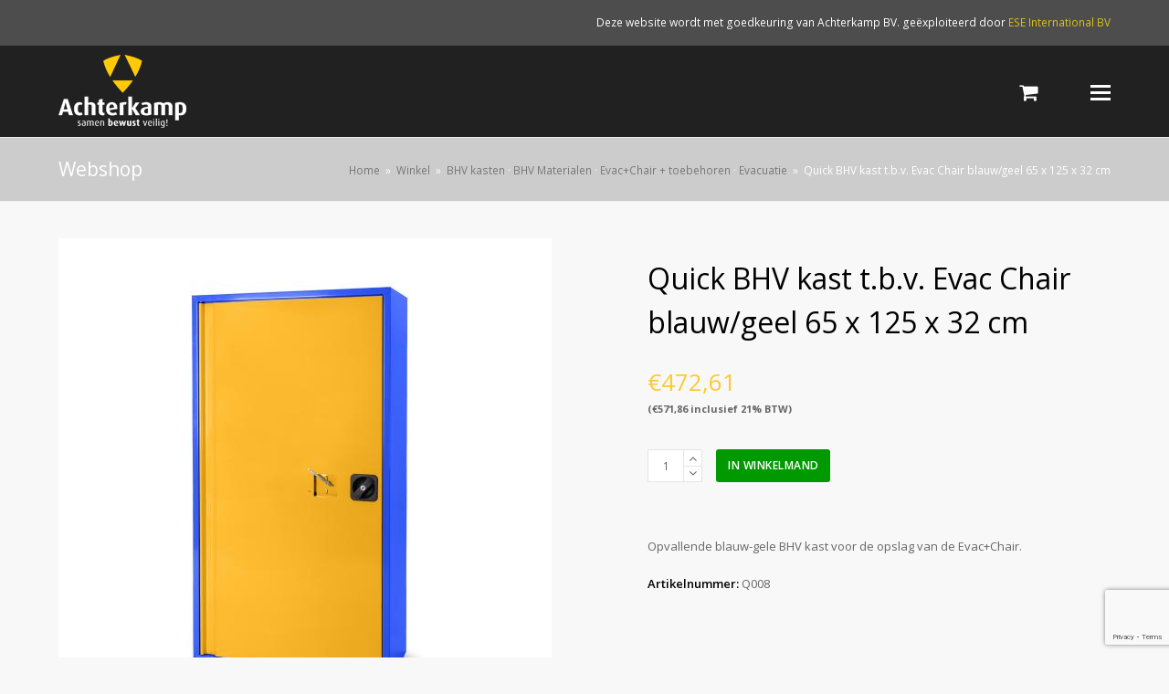

--- FILE ---
content_type: text/html; charset=UTF-8
request_url: https://webshop-achterkamp.nl/product/evacuatie/evacchair-toebehoren/quick-bhv-kast-t-b-v-evac-chair-blauw-geel-65-x-125-x-32-cm/
body_size: 14805
content:
<!DOCTYPE html>
<html lang="nl-NL" itemscope itemtype="http://schema.org/WebPage">
<head>
<meta charset="UTF-8">
<link rel="profile" href="https://gmpg.org/xfn/11">
<title>Quick BHV kast t.b.v. Evac Chair blauw/geel 65 x 125 x 32 cm &#8211; Achterkamp</title>
<meta name='robots' content='max-image-preview:large' />
<link rel="prefetch" href="https://webshop-achterkamp.nl/wp-content/plugins/woo-min-max-quantity-step-control-single/assets/js/custom.js">
<link rel="prefetch" href="https://webshop-achterkamp.nl/wp-content/plugins/woo-min-max-quantity-step-control-single/assets/css/wcmmq-front.css">
<meta name="viewport" content="width=device-width, initial-scale=1">
<meta name="generator" content="Total WordPress Theme 4.8.5" />
<meta http-equiv="X-UA-Compatible" content="IE=edge" />
<link rel='dns-prefetch' href='//fonts.googleapis.com' />
<link rel="alternate" type="application/rss+xml" title="Achterkamp &raquo; feed" href="https://webshop-achterkamp.nl/feed/" />
<link rel="alternate" title="oEmbed (JSON)" type="application/json+oembed" href="https://webshop-achterkamp.nl/wp-json/oembed/1.0/embed?url=https%3A%2F%2Fwebshop-achterkamp.nl%2Fproduct%2Fevacuatie%2Fevacchair-toebehoren%2Fquick-bhv-kast-t-b-v-evac-chair-blauw-geel-65-x-125-x-32-cm%2F" />
<link rel="alternate" title="oEmbed (XML)" type="text/xml+oembed" href="https://webshop-achterkamp.nl/wp-json/oembed/1.0/embed?url=https%3A%2F%2Fwebshop-achterkamp.nl%2Fproduct%2Fevacuatie%2Fevacchair-toebehoren%2Fquick-bhv-kast-t-b-v-evac-chair-blauw-geel-65-x-125-x-32-cm%2F&#038;format=xml" />
<style id='wp-img-auto-sizes-contain-inline-css' type='text/css'>
img:is([sizes=auto i],[sizes^="auto," i]){contain-intrinsic-size:3000px 1500px}
/*# sourceURL=wp-img-auto-sizes-contain-inline-css */
</style>
<link rel='stylesheet' id='js_composer_front-css' href='https://webshop-achterkamp.nl/wp-content/plugins/js_composer/assets/css/js_composer.min.css?ver=5.7' type='text/css' media='all' />
<style id='classic-theme-styles-inline-css' type='text/css'>
/*! This file is auto-generated */
.wp-block-button__link{color:#fff;background-color:#32373c;border-radius:9999px;box-shadow:none;text-decoration:none;padding:calc(.667em + 2px) calc(1.333em + 2px);font-size:1.125em}.wp-block-file__button{background:#32373c;color:#fff;text-decoration:none}
/*# sourceURL=/wp-includes/css/classic-themes.min.css */
</style>
<link rel='stylesheet' id='rs-plugin-settings-css' href='https://webshop-achterkamp.nl/wp-content/plugins/revslider/public/assets/css/settings.css?ver=5.4.8.3' type='text/css' media='all' />
<style id='rs-plugin-settings-inline-css' type='text/css'>
#rs-demo-id {}
/*# sourceURL=rs-plugin-settings-inline-css */
</style>
<style id='woocommerce-inline-inline-css' type='text/css'>
.woocommerce form .form-row .required { visibility: visible; }
/*# sourceURL=woocommerce-inline-inline-css */
</style>
<link rel='stylesheet' id='parent-style-css' href='https://webshop-achterkamp.nl/wp-content/themes/Total/style.css?ver=4.8.5' type='text/css' media='all' />
<link rel='stylesheet' id='wpex-style-css' href='https://webshop-achterkamp.nl/wp-content/themes/bhvshop/style.css?ver=4.8.5' type='text/css' media='all' />
<link rel='stylesheet' id='wpex-google-font-open-sans-css' href='//fonts.googleapis.com/css?family=Open+Sans:100,200,300,400,500,600,700,800,900,100i,200i,300i,400i,500i,600i,700i,800i,900i&#038;subset=latin' type='text/css' media='all' />
<link rel='stylesheet' id='wpex-google-font-arimo-css' href='//fonts.googleapis.com/css?family=Arimo:100,200,300,400,500,600,700,800,900,100i,200i,300i,400i,500i,600i,700i,800i,900i&#038;subset=latin' type='text/css' media='all' />
<link rel='stylesheet' id='wpex-woocommerce-css' href='https://webshop-achterkamp.nl/wp-content/themes/Total/assets/css/wpex-woocommerce.css?ver=4.8.5' type='text/css' media='all' />
<link rel='stylesheet' id='wpex-visual-composer-css' href='https://webshop-achterkamp.nl/wp-content/themes/Total/assets/css/wpex-visual-composer.css?ver=4.8.5' type='text/css' media='all' />
<link rel='stylesheet' id='wcmmq-front-style-css' href='https://webshop-achterkamp.nl/wp-content/plugins/woo-min-max-quantity-step-control-single/assets/css/wcmmq-front.css?ver=7.0.4.1.1764786048' type='text/css' media='all' />
<script type="text/javascript" src="https://webshop-achterkamp.nl/wp-includes/js/jquery/jquery.min.js?ver=3.7.1" id="jquery-core-js"></script>
<script type="text/javascript" src="https://webshop-achterkamp.nl/wp-includes/js/jquery/jquery-migrate.min.js?ver=3.4.1" id="jquery-migrate-js"></script>
<script type="text/javascript" src="https://webshop-achterkamp.nl/wp-content/plugins/revslider/public/assets/js/jquery.themepunch.tools.min.js?ver=5.4.8.3" id="tp-tools-js"></script>
<script type="text/javascript" src="https://webshop-achterkamp.nl/wp-content/plugins/revslider/public/assets/js/jquery.themepunch.revolution.min.js?ver=5.4.8.3" id="revmin-js"></script>
<script type="text/javascript" src="https://webshop-achterkamp.nl/wp-content/plugins/woocommerce/assets/js/jquery-blockui/jquery.blockUI.min.js?ver=2.7.0-wc.7.6.1" id="jquery-blockui-js"></script>
<script type="text/javascript" id="wc-add-to-cart-js-extra">
/* <![CDATA[ */
var wc_add_to_cart_params = {"ajax_url":"/wp-admin/admin-ajax.php","wc_ajax_url":"/?wc-ajax=%%endpoint%%","i18n_view_cart":"Winkelmand bekijken","cart_url":"https://webshop-achterkamp.nl/winkelmand/","is_cart":"","cart_redirect_after_add":"no"};
//# sourceURL=wc-add-to-cart-js-extra
/* ]]> */
</script>
<script type="text/javascript" src="https://webshop-achterkamp.nl/wp-content/plugins/woocommerce/assets/js/frontend/add-to-cart.min.js?ver=7.6.1" id="wc-add-to-cart-js"></script>
<script type="text/javascript" src="https://webshop-achterkamp.nl/wp-content/plugins/js_composer/assets/js/vendors/woocommerce-add-to-cart.js?ver=5.7" id="vc_woocommerce-add-to-cart-js-js"></script>
<link rel="https://api.w.org/" href="https://webshop-achterkamp.nl/wp-json/" /><link rel="alternate" title="JSON" type="application/json" href="https://webshop-achterkamp.nl/wp-json/wp/v3/product/1193438" /><link rel="EditURI" type="application/rsd+xml" title="RSD" href="https://webshop-achterkamp.nl/xmlrpc.php?rsd" />
<meta name="generator" content="WordPress 6.9" />
<meta name="generator" content="WooCommerce 7.6.1" />
<link rel="canonical" href="https://webshop-achterkamp.nl/product/evacuatie/evacchair-toebehoren/quick-bhv-kast-t-b-v-evac-chair-blauw-geel-65-x-125-x-32-cm/" />
<link rel='shortlink' href='https://webshop-achterkamp.nl/?p=1193438' />
<style type="text/css">
span.wcmmq_prefix {
    float: left;
    padding: 10px;
    margin: 0;
}
</style>
	<noscript><style>.woocommerce-product-gallery{ opacity: 1 !important; }</style></noscript>
	<!--[if lte IE 9]><link rel="stylesheet" type="text/css" href="https://webshop-achterkamp.nl/wp-content/plugins/js_composer/assets/css/vc_lte_ie9.min.css" media="screen"><![endif]--><noscript><style>body .wpex-vc-row-stretched, body .vc_row-o-full-height { visibility: visible; }</style></noscript><script type="text/javascript">function setREVStartSize(e){									
						try{ e.c=jQuery(e.c);var i=jQuery(window).width(),t=9999,r=0,n=0,l=0,f=0,s=0,h=0;
							if(e.responsiveLevels&&(jQuery.each(e.responsiveLevels,function(e,f){f>i&&(t=r=f,l=e),i>f&&f>r&&(r=f,n=e)}),t>r&&(l=n)),f=e.gridheight[l]||e.gridheight[0]||e.gridheight,s=e.gridwidth[l]||e.gridwidth[0]||e.gridwidth,h=i/s,h=h>1?1:h,f=Math.round(h*f),"fullscreen"==e.sliderLayout){var u=(e.c.width(),jQuery(window).height());if(void 0!=e.fullScreenOffsetContainer){var c=e.fullScreenOffsetContainer.split(",");if (c) jQuery.each(c,function(e,i){u=jQuery(i).length>0?u-jQuery(i).outerHeight(!0):u}),e.fullScreenOffset.split("%").length>1&&void 0!=e.fullScreenOffset&&e.fullScreenOffset.length>0?u-=jQuery(window).height()*parseInt(e.fullScreenOffset,0)/100:void 0!=e.fullScreenOffset&&e.fullScreenOffset.length>0&&(u-=parseInt(e.fullScreenOffset,0))}f=u}else void 0!=e.minHeight&&f<e.minHeight&&(f=e.minHeight);e.c.closest(".rev_slider_wrapper").css({height:f})					
						}catch(d){console.log("Failure at Presize of Slider:"+d)}						
					};</script>
<noscript><style type="text/css"> .wpb_animate_when_almost_visible { opacity: 1; }</style></noscript><style type="text/css" data-type="wpex-css" id="wpex-css">/*ACCENT COLOR*/.wpex-carousel-woocommerce .wpex-carousel-entry-details,.product .summary ins .woocommerce-Price-amount,.product .summary .price >.woocommerce-Price-amount,a,.wpex-accent-color,#site-navigation .dropdown-menu >li.menu-item >a:hover,#site-navigation .dropdown-menu >li.menu-item.current-menu-item >a,#site-navigation .dropdown-menu >li.menu-item.current-menu-parent >a,h1 a:hover,h2 a:hover,a:hover h2,h3 a:hover,h4 a:hover,h5 a:hover,h6 a:hover,.entry-title a:hover,.modern-menu-widget a:hover,.theme-button.outline,.theme-button.clean,.meta a:hover{color:#feca30}.vcex-skillbar-bar,.vcex-icon-box.style-five.link-wrap:hover,.vcex-icon-box.style-four.link-wrap:hover,.vcex-recent-news-date span.month,.vcex-pricing.featured .vcex-pricing-header,.vcex-testimonials-fullslider .sp-button:hover,.vcex-testimonials-fullslider .sp-selected-button,.vcex-social-links a:hover,.vcex-testimonials-fullslider.light-skin .sp-button:hover,.vcex-testimonials-fullslider.light-skin .sp-selected-button,.vcex-divider-dots span,.vcex-testimonials-fullslider .sp-button.sp-selected-button,.vcex-testimonials-fullslider .sp-button:hover,.woocommerce-MyAccount-navigation li.is-active a,.woocommerce .widget_price_filter .ui-slider .ui-slider-range,.woocommerce .widget_price_filter .ui-slider .ui-slider-handle,#mobile-menu .wpex-cart-count.wpex-has-items,.wcmenucart-details.count.t-bubble,.wpex-accent-bg,.post-edit a,.background-highlight,input[type="submit"],.theme-button,button,.button,.theme-button.outline:hover,.active .theme-button,.theme-button.active,.tagcloud a:hover,.post-tags a:hover,.wpex-carousel .owl-dot.active,.wpex-carousel .owl-prev,.wpex-carousel .owl-next,body #header-two-search #header-two-search-submit,#site-navigation .menu-button >a >span.link-inner,.modern-menu-widget li.menu-item.current-menu-item a,#sidebar .widget_nav_menu .current-menu-item >a,.widget_nav_menu_accordion .widget_nav_menu li.menu-item.current-menu-item >a,#wp-calendar caption,#wp-calendar tbody td:hover a,.navbar-style-six .dropdown-menu >li.menu-item.current-menu-item >a,.navbar-style-six .dropdown-menu >li.menu-item.current-menu-parent >a,#wpex-sfb-l,#wpex-sfb-r,#wpex-sfb-t,#wpex-sfb-b,#site-scroll-top:hover{background-color:#feca30}.vcex-heading-bottom-border-w-color .vcex-heading-inner{border-bottom-color:#feca30}.wpb_tabs.tab-style-alternative-two .wpb_tabs_nav li.ui-tabs-active a{border-bottom-color:#feca30}#current-shop-items-dropdown{border-top-color:#feca30}.woocommerce div.product .woocommerce-tabs ul.tabs li.active a{border-bottom-color:#feca30}.theme-button.outline{border-color:#feca30}#searchform-dropdown{border-color:#feca30}body #site-navigation-wrap.nav-dropdown-top-border .dropdown-menu >li >ul{border-top-color:#feca30}.theme-heading.border-w-color span.text{border-bottom-color:#feca30}/*ACCENT HOVER COLOR*/.post-edit a:hover,.theme-button:hover,input[type="submit"]:hover,button:hover,.button:hover,.wpex-carousel .owl-prev:hover,.wpex-carousel .owl-next:hover,#site-navigation .menu-button >a >span.link-inner:hover{background-color:#feca30}.woocommerce div.product div.images .flex-control-thumbs li:nth-child(4n+1){clear:none}.product-variation-thumbs a,.woocommerce div.product div.images .flex-control-thumbs li{width:25%}.woocommerce div.product div.images .flex-control-thumbs li:nth-child(4n+1){clear:both}/*TYPOGRAPHY*/body{font-family:"Open Sans","Helvetica Neue",Arial,sans-serif}#site-navigation .dropdown-menu .link-inner{font-family:"Arimo";font-weight:700;font-size:14px;letter-spacing:1px;text-transform:uppercase}.entry h3{font-size:24px}.woocommerce div.product .product_title{font-size:32px;line-height:1.5em;margin:20px 0 20px 0}/*Mobile Menu Breakpoint*/body.has-mobile-menu .hide-at-mm-breakpoint{display:block}body.has-mobile-menu .show-at-mm-breakpoint{display:none}@media only screen and (max-width:1300px){body.has-mobile-menu .hide-at-mm-breakpoint{display:none}body.has-mobile-menu .show-at-mm-breakpoint{display:block}body.wpex-mobile-toggle-menu-icon_buttons #site-logo{height:100%;float:left;max-width:75%;text-align:left}body.wpex-mobile-toggle-menu-icon_buttons.rtl #site-logo{float:right;text-align:right}#site-header.wpex-header-two-flex-v #site-header-inner{display:block}.header-two-aside{float:none;clear:both;padding-top:20px;text-align:left}}/*ADVANCED STYLING CSS*/.is-sticky #site-header{border-color:transparent}#mobile-menu .wpex-bars>span,#mobile-menu .wpex-bars>span::before,#mobile-menu .wpex-bars>span::after{background-color:#ffffff}/*CUSTOMIZER STYLING*/@media only screen and (min-width:960px){body.has-sidebar .content-area,.wpex-content-w{width:76%}}@media only screen and (min-width:960px){body.has-sidebar .content-area,.wpex-content-w{max-width:76%}}@media only screen and (min-width:960px){#sidebar{width:20%}}@media only screen and (min-width:960px){#sidebar{max-width:20%}}@media only screen and (min-width:960px){#site-logo img{max-width:300px}}@media only screen and (min-width:768px) and (max-width:959px){#site-logo img{max-width:200px}}@media only screen and (max-width:767px){#site-logo img{max-width:120px}}body,.footer-has-reveal #main,body.boxed-main-layout{background-color:#f8f8f8}.site-breadcrumbs{color:#ffffff}.page-header.wpex-supports-mods{background-color:#cccccc}.page-header.wpex-supports-mods .page-header-title{color:#ffffff}.theme-button,input[type="submit"],button,#site-navigation .menu-button >a >span.link-inner,.button,.added_to_cart{background:#009900}.theme-button:hover,input[type="submit"]:hover,button:hover,#site-navigation .menu-button >a:hover >span.link-inner,.button:hover,.added_to_cart:hover{background:#077700}.full-width-main-layout .container,.full-width-main-layout .vc_row-fluid.container,.boxed-main-layout #wrap{width:1260px}#top-bar-wrap{background-color:#4d4d4d;border-color:#4d4d4d;color:#ffffff}.wpex-top-bar-sticky{background-color:#4d4d4d}#top-bar-content strong{color:#ffffff}#top-bar-content a{color:#dbbf1e}#top-bar-social-alt a{color:#dbbf1e}#site-header #site-header-inner{padding-top:10px}#site-header.overlay-header #site-header-inner{padding-top:10px;padding-bottom:10px}#site-header-inner{padding-bottom:10px}#site-header{background-color:#212121}#site-header-sticky-wrapper{background-color:#212121}#site-header-sticky-wrapper.is-sticky #site-header{background-color:#212121}.footer-has-reveal #site-header{background-color:#212121}#searchform-header-replace{background-color:#212121}body.wpex-has-vertical-header #site-header{background-color:#212121}#site-navigation .dropdown-menu >li.menu-item >a{color:#ffffff}#site-header #site-navigation .dropdown-menu ul.sub-menu{background-color:#ffffff}.wpex-dropdown-top-border #site-navigation .dropdown-menu li.menu-item ul.sub-menu{border-top-color:#feca30!important}#searchform-dropdown{border-top-color:#feca30!important}#current-shop-items-dropdown{border-top-color:#feca30!important}#mobile-menu a{color:#ffffff}#sidr-main{background-color:#003949}#sidr-main,.sidr-class-wpex-close{color:#ffffff}#footer{background-color:#212121;color:#ffffff}#footer p{color:#ffffff}#footer li a:before{color:#ffffff}#footer .widget-recent-posts-icons li .fa{color:#ffffff}#footer strong{color:#ffffff}#footer a{color:#ffffff}#footer a:hover{color:#feca30}#footer-bottom{background:#feca30;color:#000000}#footer-bottom p{color:#000000}#footer-bottom a{color:#ffffff}#footer-bottom a:hover{color:#ffffff}.woocommerce div.product .woocommerce-product-rating{display:none}.vc_column-inner{margin-bottom:40px}</style><style id='global-styles-inline-css' type='text/css'>
:root{--wp--preset--aspect-ratio--square: 1;--wp--preset--aspect-ratio--4-3: 4/3;--wp--preset--aspect-ratio--3-4: 3/4;--wp--preset--aspect-ratio--3-2: 3/2;--wp--preset--aspect-ratio--2-3: 2/3;--wp--preset--aspect-ratio--16-9: 16/9;--wp--preset--aspect-ratio--9-16: 9/16;--wp--preset--color--black: #000000;--wp--preset--color--cyan-bluish-gray: #abb8c3;--wp--preset--color--white: #ffffff;--wp--preset--color--pale-pink: #f78da7;--wp--preset--color--vivid-red: #cf2e2e;--wp--preset--color--luminous-vivid-orange: #ff6900;--wp--preset--color--luminous-vivid-amber: #fcb900;--wp--preset--color--light-green-cyan: #7bdcb5;--wp--preset--color--vivid-green-cyan: #00d084;--wp--preset--color--pale-cyan-blue: #8ed1fc;--wp--preset--color--vivid-cyan-blue: #0693e3;--wp--preset--color--vivid-purple: #9b51e0;--wp--preset--gradient--vivid-cyan-blue-to-vivid-purple: linear-gradient(135deg,rgb(6,147,227) 0%,rgb(155,81,224) 100%);--wp--preset--gradient--light-green-cyan-to-vivid-green-cyan: linear-gradient(135deg,rgb(122,220,180) 0%,rgb(0,208,130) 100%);--wp--preset--gradient--luminous-vivid-amber-to-luminous-vivid-orange: linear-gradient(135deg,rgb(252,185,0) 0%,rgb(255,105,0) 100%);--wp--preset--gradient--luminous-vivid-orange-to-vivid-red: linear-gradient(135deg,rgb(255,105,0) 0%,rgb(207,46,46) 100%);--wp--preset--gradient--very-light-gray-to-cyan-bluish-gray: linear-gradient(135deg,rgb(238,238,238) 0%,rgb(169,184,195) 100%);--wp--preset--gradient--cool-to-warm-spectrum: linear-gradient(135deg,rgb(74,234,220) 0%,rgb(151,120,209) 20%,rgb(207,42,186) 40%,rgb(238,44,130) 60%,rgb(251,105,98) 80%,rgb(254,248,76) 100%);--wp--preset--gradient--blush-light-purple: linear-gradient(135deg,rgb(255,206,236) 0%,rgb(152,150,240) 100%);--wp--preset--gradient--blush-bordeaux: linear-gradient(135deg,rgb(254,205,165) 0%,rgb(254,45,45) 50%,rgb(107,0,62) 100%);--wp--preset--gradient--luminous-dusk: linear-gradient(135deg,rgb(255,203,112) 0%,rgb(199,81,192) 50%,rgb(65,88,208) 100%);--wp--preset--gradient--pale-ocean: linear-gradient(135deg,rgb(255,245,203) 0%,rgb(182,227,212) 50%,rgb(51,167,181) 100%);--wp--preset--gradient--electric-grass: linear-gradient(135deg,rgb(202,248,128) 0%,rgb(113,206,126) 100%);--wp--preset--gradient--midnight: linear-gradient(135deg,rgb(2,3,129) 0%,rgb(40,116,252) 100%);--wp--preset--font-size--small: 13px;--wp--preset--font-size--medium: 20px;--wp--preset--font-size--large: 36px;--wp--preset--font-size--x-large: 42px;--wp--preset--spacing--20: 0.44rem;--wp--preset--spacing--30: 0.67rem;--wp--preset--spacing--40: 1rem;--wp--preset--spacing--50: 1.5rem;--wp--preset--spacing--60: 2.25rem;--wp--preset--spacing--70: 3.38rem;--wp--preset--spacing--80: 5.06rem;--wp--preset--shadow--natural: 6px 6px 9px rgba(0, 0, 0, 0.2);--wp--preset--shadow--deep: 12px 12px 50px rgba(0, 0, 0, 0.4);--wp--preset--shadow--sharp: 6px 6px 0px rgba(0, 0, 0, 0.2);--wp--preset--shadow--outlined: 6px 6px 0px -3px rgb(255, 255, 255), 6px 6px rgb(0, 0, 0);--wp--preset--shadow--crisp: 6px 6px 0px rgb(0, 0, 0);}:where(.is-layout-flex){gap: 0.5em;}:where(.is-layout-grid){gap: 0.5em;}body .is-layout-flex{display: flex;}.is-layout-flex{flex-wrap: wrap;align-items: center;}.is-layout-flex > :is(*, div){margin: 0;}body .is-layout-grid{display: grid;}.is-layout-grid > :is(*, div){margin: 0;}:where(.wp-block-columns.is-layout-flex){gap: 2em;}:where(.wp-block-columns.is-layout-grid){gap: 2em;}:where(.wp-block-post-template.is-layout-flex){gap: 1.25em;}:where(.wp-block-post-template.is-layout-grid){gap: 1.25em;}.has-black-color{color: var(--wp--preset--color--black) !important;}.has-cyan-bluish-gray-color{color: var(--wp--preset--color--cyan-bluish-gray) !important;}.has-white-color{color: var(--wp--preset--color--white) !important;}.has-pale-pink-color{color: var(--wp--preset--color--pale-pink) !important;}.has-vivid-red-color{color: var(--wp--preset--color--vivid-red) !important;}.has-luminous-vivid-orange-color{color: var(--wp--preset--color--luminous-vivid-orange) !important;}.has-luminous-vivid-amber-color{color: var(--wp--preset--color--luminous-vivid-amber) !important;}.has-light-green-cyan-color{color: var(--wp--preset--color--light-green-cyan) !important;}.has-vivid-green-cyan-color{color: var(--wp--preset--color--vivid-green-cyan) !important;}.has-pale-cyan-blue-color{color: var(--wp--preset--color--pale-cyan-blue) !important;}.has-vivid-cyan-blue-color{color: var(--wp--preset--color--vivid-cyan-blue) !important;}.has-vivid-purple-color{color: var(--wp--preset--color--vivid-purple) !important;}.has-black-background-color{background-color: var(--wp--preset--color--black) !important;}.has-cyan-bluish-gray-background-color{background-color: var(--wp--preset--color--cyan-bluish-gray) !important;}.has-white-background-color{background-color: var(--wp--preset--color--white) !important;}.has-pale-pink-background-color{background-color: var(--wp--preset--color--pale-pink) !important;}.has-vivid-red-background-color{background-color: var(--wp--preset--color--vivid-red) !important;}.has-luminous-vivid-orange-background-color{background-color: var(--wp--preset--color--luminous-vivid-orange) !important;}.has-luminous-vivid-amber-background-color{background-color: var(--wp--preset--color--luminous-vivid-amber) !important;}.has-light-green-cyan-background-color{background-color: var(--wp--preset--color--light-green-cyan) !important;}.has-vivid-green-cyan-background-color{background-color: var(--wp--preset--color--vivid-green-cyan) !important;}.has-pale-cyan-blue-background-color{background-color: var(--wp--preset--color--pale-cyan-blue) !important;}.has-vivid-cyan-blue-background-color{background-color: var(--wp--preset--color--vivid-cyan-blue) !important;}.has-vivid-purple-background-color{background-color: var(--wp--preset--color--vivid-purple) !important;}.has-black-border-color{border-color: var(--wp--preset--color--black) !important;}.has-cyan-bluish-gray-border-color{border-color: var(--wp--preset--color--cyan-bluish-gray) !important;}.has-white-border-color{border-color: var(--wp--preset--color--white) !important;}.has-pale-pink-border-color{border-color: var(--wp--preset--color--pale-pink) !important;}.has-vivid-red-border-color{border-color: var(--wp--preset--color--vivid-red) !important;}.has-luminous-vivid-orange-border-color{border-color: var(--wp--preset--color--luminous-vivid-orange) !important;}.has-luminous-vivid-amber-border-color{border-color: var(--wp--preset--color--luminous-vivid-amber) !important;}.has-light-green-cyan-border-color{border-color: var(--wp--preset--color--light-green-cyan) !important;}.has-vivid-green-cyan-border-color{border-color: var(--wp--preset--color--vivid-green-cyan) !important;}.has-pale-cyan-blue-border-color{border-color: var(--wp--preset--color--pale-cyan-blue) !important;}.has-vivid-cyan-blue-border-color{border-color: var(--wp--preset--color--vivid-cyan-blue) !important;}.has-vivid-purple-border-color{border-color: var(--wp--preset--color--vivid-purple) !important;}.has-vivid-cyan-blue-to-vivid-purple-gradient-background{background: var(--wp--preset--gradient--vivid-cyan-blue-to-vivid-purple) !important;}.has-light-green-cyan-to-vivid-green-cyan-gradient-background{background: var(--wp--preset--gradient--light-green-cyan-to-vivid-green-cyan) !important;}.has-luminous-vivid-amber-to-luminous-vivid-orange-gradient-background{background: var(--wp--preset--gradient--luminous-vivid-amber-to-luminous-vivid-orange) !important;}.has-luminous-vivid-orange-to-vivid-red-gradient-background{background: var(--wp--preset--gradient--luminous-vivid-orange-to-vivid-red) !important;}.has-very-light-gray-to-cyan-bluish-gray-gradient-background{background: var(--wp--preset--gradient--very-light-gray-to-cyan-bluish-gray) !important;}.has-cool-to-warm-spectrum-gradient-background{background: var(--wp--preset--gradient--cool-to-warm-spectrum) !important;}.has-blush-light-purple-gradient-background{background: var(--wp--preset--gradient--blush-light-purple) !important;}.has-blush-bordeaux-gradient-background{background: var(--wp--preset--gradient--blush-bordeaux) !important;}.has-luminous-dusk-gradient-background{background: var(--wp--preset--gradient--luminous-dusk) !important;}.has-pale-ocean-gradient-background{background: var(--wp--preset--gradient--pale-ocean) !important;}.has-electric-grass-gradient-background{background: var(--wp--preset--gradient--electric-grass) !important;}.has-midnight-gradient-background{background: var(--wp--preset--gradient--midnight) !important;}.has-small-font-size{font-size: var(--wp--preset--font-size--small) !important;}.has-medium-font-size{font-size: var(--wp--preset--font-size--medium) !important;}.has-large-font-size{font-size: var(--wp--preset--font-size--large) !important;}.has-x-large-font-size{font-size: var(--wp--preset--font-size--x-large) !important;}
/*# sourceURL=global-styles-inline-css */
</style>
</head>

<body data-rsssl=1 class="wp-singular product-template-default single single-product postid-1193438 wp-custom-logo wp-theme-Total wp-child-theme-bhvshop theme-Total woocommerce woocommerce-page woocommerce-no-js wpex-theme wpex-responsive full-width-main-layout no-composer wpex-live-site content-full-width has-topbar has-breadcrumbs sidebar-widget-icons hasnt-overlay-header wpex-mobile-toggle-menu-icon_buttons has-mobile-menu wpb-js-composer js-comp-ver-5.7 vc_responsive">

	
	<div class="wpex-site-overlay"></div>
<a href="#content" class="skip-to-content">skip to Main Content</a><span data-ls_id="#site_top"></span>
	<div id="outer-wrap" class="clr">

		
		<div id="wrap" class="clr">

			

	<div id="top-bar-wrap" class="clr">
		<div id="top-bar" class="clr container">
			
	<div id="top-bar-content" class="wpex-clr has-content top-bar-right">

		
		
			Deze website wordt met goedkeuring van Achterkamp BV. geëxploiteerd door <a href="https://ese-int.nl" target="_blank">ESE International BV</a>
		
	</div><!-- #top-bar-content -->

		</div><!-- #top-bar -->
	</div><!-- #top-bar-wrap -->



<header id="site-header" class="header-one fixed-scroll custom-bg dyn-styles clr" itemscope="itemscope" itemtype="http://schema.org/WPHeader">

	
	<div id="site-header-inner" class="container clr">

		
<div id="site-logo" class="site-branding clr header-one-logo">
	<div id="site-logo-inner" class="clr"><a href="https://webshop-achterkamp.nl/" rel="home" class="main-logo"><img src="https://webshop-achterkamp.nl/wp-content/uploads/2019/07/achterkamp.png" alt="Achterkamp" class="logo-img" data-no-retina="data-no-retina" /></a></div>
</div>
	
	<div id="site-navigation-wrap" class="navbar-style-one wpex-dropdowns-caret wpex-dropdown-top-border hide-at-mm-breakpoint clr">

		<nav id="site-navigation" class="navigation main-navigation clr" itemscope="itemscope" itemtype="http://schema.org/SiteNavigationElement" aria-label="Main menu">

			        				<ul id="menu-main-menu" class="dropdown-menu sf-menu"><li id="menu-item-1233" class="menu-item menu-item-type-post_type menu-item-object-page menu-item-1233"><a href="https://webshop-achterkamp.nl/bezorging/"><span class="link-inner">Bezorging</span></a></li>
<li id="menu-item-1229" class="menu-item menu-item-type-post_type menu-item-object-page menu-item-1229"><a href="https://webshop-achterkamp.nl/onderhoud/"><span class="link-inner">Onderhoud</span></a></li>
<li id="menu-item-1231" class="menu-item menu-item-type-post_type menu-item-object-page menu-item-1231"><a href="https://webshop-achterkamp.nl/voorwaarden/"><span class="link-inner">Voorwaarden</span></a></li>
<li id="menu-item-1232" class="menu-item menu-item-type-post_type menu-item-object-page menu-item-privacy-policy menu-item-1232"><a rel="privacy-policy" href="https://webshop-achterkamp.nl/privacy/"><span class="link-inner">Privacy</span></a></li>
<li id="menu-item-1230" class="menu-item menu-item-type-post_type menu-item-object-page menu-item-1230"><a href="https://webshop-achterkamp.nl/contact/"><span class="link-inner">Contact</span></a></li>
<li id="menu-item-1235" class="menu-item menu-item-type-post_type menu-item-object-page menu-item-1235"><a href="https://webshop-achterkamp.nl/winkelmand/"><span class="link-inner">Winkelmand</span></a></li>
<li id="menu-item-133965" class="menu-item menu-item-type-dynamic-cat menu-item-object- menu-item-133965"><a><span class="link-inner">Assortiment</span></a></li>
<li class="woo-menu-icon wpex-menu-extra menu-item wcmenucart-toggle-drop_down toggle-cart-widget"><a href="https://webshop-achterkamp.nl/winkelmand/" class="wcmenucart wcmenucart-items-0"><span class="link-inner"><span class="wcmenucart-count"><span class="wcmenucart-icon ticon ticon-shopping-cart"></span><span class="wcmenucart-text">Winkelwagen</span><span class="wcmenucart-details count t-bubble">0</span></span></span></a></li><li class="menu-item wpex-mm-menu-item"><a href="https://webshop-achterkamp.nl/winkelmand/"><span class="link-inner">Winkelwagen</span></a></li><li class="search-toggle-li wpex-menu-extra menu-item"><a href="#" class="site-search-toggle search-overlay-toggle"><span class="link-inner"><span class="wpex-menu-search-text">Zoeken</span><span class="wpex-menu-search-icon ticon ticon-search" aria-hidden="true"></span></span></a></li></ul>
			
		</nav><!-- #site-navigation -->

	</div><!-- #site-navigation-wrap -->

	





<div id="mobile-menu" class="wpex-mobile-menu-toggle show-at-mm-breakpoint wpex-clr">


<div class="mobilecart">

<a href="https://webshop-achterkamp.nl/winkelmand/" class="wcmenucart wcmenucart-items-0"><span class="link-inner"><span class="wcmenucart-count"><span class="wcmenucart-icon fa fa-shopping-basket">0</span><span class="wcmenucart-text">Winkel</span></span></span></a>


</div>
<a href="#" class="mobile-menu-toggle" aria-label="Toggle mobile menu"><span class="wpex-bars" aria-hidden="true"><span></span></span><span class="screen-reader-text">Open Mobile Menu</span></a></div>
<div id="current-shop-items-dropdown">
	<div id="current-shop-items-inner"><div class="widget woocommerce widget_shopping_cart"><h2 class="widgettitle">Winkelmand</h2><div class="widget_shopping_cart_content"></div></div></div>
</div>
	</div><!-- #site-header-inner -->

	
</header><!-- #header -->


			
			<main id="main" class="site-main clr">

				

<header class="page-header wpex-supports-mods">

	
	<div class="page-header-inner container clr">
		<span class="page-header-title wpex-clr"><span>Webshop</span></span><nav class="site-breadcrumbs wpex-clr hidden-phone position-absolute has-js-fix"><span class="breadcrumb-trail" itemscope itemtype="http://schema.org/BreadcrumbList"><span class="trail-begin"><a href="https://webshop-achterkamp.nl/" rel="home">Home</a></span><span class="sep sep-1"> &raquo; </span><span itemprop="itemListElement" itemscope itemtype="http://schema.org/ListItem" class="trail-shop"><a itemscope itemtype="http://schema.org/Thing" itemprop="item" href="https://webshop-achterkamp.nl/winkel/"><span itemprop="name">Winkel</span></a></span><span class="sep sep-2"> &raquo; </span><span class="trail-post-categories"><span itemprop="itemListElement" itemscope itemtype="http://schema.org/ListItem" class="term-76"><a itemscope itemtype="http://schema.org/Thing" itemprop="item" href="https://webshop-achterkamp.nl/product-categorie/bhv-materialen/bhv-kasten/"><span itemprop="name">BHV kasten</span></a></span> &middot; <span itemprop="itemListElement" itemscope itemtype="http://schema.org/ListItem" class="term-35"><a itemscope itemtype="http://schema.org/Thing" itemprop="item" href="https://webshop-achterkamp.nl/product-categorie/bhv-materialen/"><span itemprop="name">BHV Materialen</span></a></span> &middot; <span itemprop="itemListElement" itemscope itemtype="http://schema.org/ListItem" class="term-63"><a itemscope itemtype="http://schema.org/Thing" itemprop="item" href="https://webshop-achterkamp.nl/product-categorie/evacuatie/evacchair-toebehoren/"><span itemprop="name">Evac+Chair + toebehoren</span></a></span> &middot; <span itemprop="itemListElement" itemscope itemtype="http://schema.org/ListItem" class="term-46"><a itemscope itemtype="http://schema.org/Thing" itemprop="item" href="https://webshop-achterkamp.nl/product-categorie/evacuatie/"><span itemprop="name">Evacuatie</span></a></span></span><span class="sep sep-3"> &raquo; </span><span class="trail-end">Quick BHV kast t.b.v. Evac Chair blauw/geel 65 x 125 x 32 cm</span></span></nav>	</div><!-- .page-header-inner -->

	
</header><!-- .page-header -->


	<div id="content-wrap" class="container clr">

		
		<div id="primary" class="content-area clr">

			
			<div id="content" class="clr site-content">

				
				<article class="entry-content entry clr">

					<div class="woocommerce-notices-wrapper"></div><div id="product-1193438" class="entry has-media product type-product post-1193438 status-publish first instock product_cat-bhv-kasten product_cat-bhv-materialen product_cat-evacchair-toebehoren product_cat-evacuatie has-post-thumbnail taxable shipping-taxable purchasable product-type-simple">

	<div class="woocommerce-product-gallery woocommerce-product-gallery--with-images woocommerce-product-gallery--columns-4 images" data-columns="4" style="opacity: 0; transition: opacity .25s ease-in-out;">
  <figure class="woocommerce-product-gallery__wrapper">
    <div data-thumb="https://ese.r2connect.nl/cdn/images/KRKrHO2rCzcz/l.jpg" class="woocommerce-product-gallery__image"><a href="https://ese.r2connect.nl/cdn/images/KRKrHO2rCzcz/xl.jpg" data-fancybox="true"><img src="https://ese.r2connect.nl/cdn/images/KRKrHO2rCzcz/l.jpg" data-src="https://ese.r2connect.nl/cdn/images/KRKrHO2rCzcz/l.jpg" data-large_image="https://ese.r2connect.nl/cdn/images/KRKrHO2rCzcz/xl.jpg" data-large_image_width="1300" data-large_image_height="1300" border="0" class="wp-post-image"></a></div><div data-thumb="https://ese.r2connect.nl/cdn/images/q5rfz8hoHZZB/s.jpg" class="woocommerce-product-gallery__image"><a href="https://ese.r2connect.nl/cdn/images/q5rfz8hoHZZB/xl.jpg"><img src="https://ese.r2connect.nl/cdn/images/q5rfz8hoHZZB/l.jpg" data-src="https://ese.r2connect.nl/cdn/images/q5rfz8hoHZZB/l.jpg" data-large_image="https://ese.r2connect.nl/cdn/images/q5rfz8hoHZZB/xl.jpg" data-large_image_width="1300" data-large_image_height="1300" border="0" class="wp-post-image"></a></div><div data-thumb="https://ese.r2connect.nl/cdn/images/IaCaEXy6drwl/s.jpg" class="woocommerce-product-gallery__image"><a href="https://ese.r2connect.nl/cdn/images/IaCaEXy6drwl/xl.jpg"><img src="https://ese.r2connect.nl/cdn/images/IaCaEXy6drwl/l.jpg" data-src="https://ese.r2connect.nl/cdn/images/IaCaEXy6drwl/l.jpg" data-large_image="https://ese.r2connect.nl/cdn/images/IaCaEXy6drwl/xl.jpg" data-large_image_width="1300" data-large_image_height="1300" border="0" class="wp-post-image"></a></div>  </figure>
</div>

	<div class="summary entry-summary">
		<h1 itemprop="name" class="product_title entry-title single-post-title">Quick BHV kast t.b.v. Evac Chair blauw/geel 65 x 125 x 32 cm</h1>


<p class="price"><span class="woocommerce-Price-amount amount"><bdi><span class="woocommerce-Price-currencySymbol">&euro;</span>472,61</bdi></span></p>




<p class="price-incl">(<span class="woocommerce-Price-amount amount"><bdi><span class="woocommerce-Price-currencySymbol">&euro;</span>571,86</bdi></span> inclusief 21% BTW)</p>


	
	<form class="cart" action="https://webshop-achterkamp.nl/product/evacuatie/evacchair-toebehoren/quick-bhv-kast-t-b-v-evac-chair-blauw-geel-65-x-125-x-32-cm/" method="post" enctype='multipart/form-data'>
		
		<div class="quantity">
		<label class="screen-reader-text" for="quantity_697258c8ad3de">Quick BHV kast t.b.v. Evac Chair blauw/geel 65 x 125 x 32 cm aantal</label>
	<input
		type="number"
				id="quantity_697258c8ad3de"
		class="input-text qty text wcmmq-qty-input-box"
		name="quantity"
		value="1"
		title="Aantal"
		size="4"
		min="1"
		max=""
					step="1"
			placeholder=""
			inputmode="numeric"
			autocomplete="off"
			/>
	</div>

		<button type="submit" name="add-to-cart" value="1193438" class="single_add_to_cart_button button alt">In winkelmand</button>

			</form>

	  
    
        
  
    
  


<script>

jQuery( ".qty" ).change(function() {
var qty = jQuery( ".qty" ).val();

  
}

</script>
<div class="woocommerce-product-details__short-description">
	<p>Opvallende blauw-gele BHV kast voor de opslag van de Evac+Chair.</p>
</div>
<div class="product_meta">

	
	
		<span class="sku_wrapper"><span class="t-label">Artikelnummer:</span> <span class="sku">Q008</span></span>

	
	<span class="posted_in"><span class="t-label">Categorieën:</span> <a href="https://webshop-achterkamp.nl/product-categorie/bhv-materialen/bhv-kasten/" rel="tag">BHV kasten</a>, <a href="https://webshop-achterkamp.nl/product-categorie/bhv-materialen/" rel="tag">BHV Materialen</a>, <a href="https://webshop-achterkamp.nl/product-categorie/evacuatie/evacchair-toebehoren/" rel="tag">Evac+Chair + toebehoren</a>, <a href="https://webshop-achterkamp.nl/product-categorie/evacuatie/" rel="tag">Evacuatie</a></span>
	
	
</div>	</div>

	<div class="wpex-clear-after-summary wpex-clear"></div>
	<div class="woocommerce-tabs wc-tabs-wrapper">
		<ul class="tabs wc-tabs" role="tablist">
							<li class="description_tab" id="tab-title-description" role="tab" aria-controls="tab-description">
					<a href="#tab-description">
						Beschrijving					</a>
				</li>
					</ul>
					<div class="woocommerce-Tabs-panel woocommerce-Tabs-panel--description panel entry-content wc-tab" id="tab-description" role="tabpanel" aria-labelledby="tab-title-description">
				
	<h2>Beschrijving</h2>

<p>Wil je beschadigingen en ongewenst gebruik van de Evac+Chair voorkomen? Berg je evacuatiestoel dan op in deze Quick BHV kast. De opvallende kast is speciaal ontwikkeld voor de opslag van de Evac+Chair evacuatiestoel. Dankzij het robuuste, metalen ontwerp en het sterke cilinderslot blijft jouw stoel veilig en wordt deze alleen gebruikt in geval van nood.</p>
<p> </p>
<ul>
<li><strong>Ontwikkeld voor de Evac+Chair</strong></li>
<li><strong>Afsluitbaar met cilinderslot </strong></li>
<li><strong>Blauw-gele kleur (leverbaar in elke RAL-kleur) </strong></li>
</ul>
<p><strong> </strong></p>
<p><strong>Waarom de Quick BHV kast voor jouw Evac+Chair evacuatiestoel? </strong></p>
<p>De Quick BHV kast in blauw-gele kleur is ideaal voor het netjes en veilig opbergen van de Evac+Chair evacuatiestoel. Plaats je de Evac+Chair in deze kast, dan weet je zeker dat de stoel alleen gebruikt wordt voor evacuatie tijdens een calamiteit. De kast is goed afsluitbaar met een cilinderslot, dat in geval van nood eenvoudig te openen is met een sleutel. Het metalen ontwerp beschermt de Evac+Chair bovendien tegen invloeden van buitenaf, zoals vocht en stoten. De blauw-gele kleur zorgt daarnaast voor extra herkenbaarheid. Kortom: met de Quick BHV kast heb je een passende opbergplek voor jouw Evac+Chair.</p>
<p> </p>
<p><strong>Kenmerken en specificaties: </strong></p>
<p><strong> </strong></p>
<ul>
<li>Afmetingen: 65 x 125 x 32 cm</li>
<li>Kleur: blauw-geel (leverbaar in een RAL-kleur naar wens)</li>
<li>Materiaal: metaal</li>
<li>Inclusief: 2 sleutels voor cilinderslot (optioneel meerdere sleutels)</li>
<li>Meerdere kasten nodig? Mogelijkheid tot montage van gelijke cilindersloten</li>
</ul>
<p><strong> </strong></p>
<p><strong>Quick BHV kast t.b.v. Evac+Chair kopen?</strong></p>
<p>Bescherm jouw Evac+Chair tegen invloeden van buitenaf en ongewenst gebruik met de herkenbare Quick BHV kast. Je bestelt de kast eenvoudig online. Heb je meer informatie nodig of heb je vragen over een maatwerk oplossing? Neem gerust <a href="https://ese-int.nl/contact/">contact</a> met ons op.</p>
			</div>
		
			</div>


	<section class="related products">

					<h2>Gerelateerde producten</h2>
				
		
<ul class="products wpex-row clr gap-10">
			
					<li class="entry has-media col wpex-woo-entry span_1_of_4 product type-product post-1193252 status-publish first instock product_cat-bhv-materialen product_cat-veiligheidshesjes has-post-thumbnail taxable shipping-taxable purchasable product-type-simple">
	<div class="product-inner clr"><div class="wpex-loop-product-images"><a href="https://webshop-achterkamp.nl/product/bhv-materialen/veiligheidshesjes/hesje-rws-geel-met-opdruk-hoofd-bhv-maat-xxl/" class="woocommerce-LoopProduct-link woocommerce-loop-product__link">
	<div class="woo-entry-image-swap wpex-clr">
		<img class="woo-entry-image-main wp-post-image" alt="Hesje RWS Geel Met Opdruk Hoofd BHV (maat XXL)" src="https://webshop-achterkamp.nl/wp-content/uploads/2026/01/h2-h8-h10-h12-h35-h57-voorkant-1.png" data-no-retina width="1300" height="1300" /><img class="woo-entry-image-secondary" src="https://webshop-achterkamp.nl/wp-content/uploads/2026/01/h12achterkant.jpg" alt='' data-no-retina width="1300" height="1300" />	</div><!-- .woo-entry-image-swap -->

</a>		<div class="wpex-loop-product-add-to-cart"></div>
	</div><img src="https://ese.r2connect.nl/cdn/images/7krRm2DEjKQ/m.jpg" border="0" class="wp-post-image show-alt-thumbnail" data-thumbnail="https://ese.r2connect.nl/cdn/images/7krRm2DEjKQ/m.jpg" data-secondary_thumbnail="https://ese.r2connect.nl/cdn/images/YxXdzZp4EUI/m.jpg" width="320px" height="320px"><div class="product-details match-height-content"><a href="https://webshop-achterkamp.nl/product/bhv-materialen/veiligheidshesjes/hesje-rws-geel-met-opdruk-hoofd-bhv-maat-xxl/"><h2 class="woocommerce-loop-product__title">Hesje RWS geel met opdruk Hoofd BHV (maat XXL)</h2></a>
<p class="price"><span class="woocommerce-Price-amount amount"><bdi><span class="woocommerce-Price-currencySymbol">&euro;</span>9,58</bdi></span></p>
<p class="price-incl">(<span class="woocommerce-Price-amount amount"><bdi><span class="woocommerce-Price-currencySymbol">&euro;</span>11,59</bdi></span> inclusief 21% BTW)</p>
</div></div></li>

			
					<li class="entry has-media col wpex-woo-entry span_1_of_4 product type-product post-1193255 status-publish instock product_cat-bhv-materialen product_cat-veiligheidshesjes has-post-thumbnail taxable shipping-taxable purchasable product-type-simple">
	<div class="product-inner clr"><div class="wpex-loop-product-images"><a href="https://webshop-achterkamp.nl/product/bhv-materialen/veiligheidshesjes/hesje-rws-limegreen-opdruk-hoofd-bhv-maat-xxl/" class="woocommerce-LoopProduct-link woocommerce-loop-product__link">
	<div class="woo-entry-image-swap wpex-clr">
		<img class="woo-entry-image-main wp-post-image" alt="Hesje RWS Limegreen Opdruk Hoofd BHV (maat XXL)" src="https://webshop-achterkamp.nl/wp-content/uploads/2026/01/h13-h17-h29-h42-h66-voorkant.png" data-no-retina width="1300" height="1300" /><img class="woo-entry-image-secondary" src="https://webshop-achterkamp.nl/wp-content/uploads/2026/01/h13achterkant.jpg" alt='' data-no-retina width="1300" height="1300" />	</div><!-- .woo-entry-image-swap -->

</a>		<div class="wpex-loop-product-add-to-cart"></div>
	</div><img src="https://ese.r2connect.nl/cdn/images/zEune9580ds/m.jpg" border="0" class="wp-post-image show-alt-thumbnail" data-thumbnail="https://ese.r2connect.nl/cdn/images/zEune9580ds/m.jpg" data-secondary_thumbnail="https://ese.r2connect.nl/cdn/images/ea9iUI7jJUk/m.jpg" width="320px" height="320px"><div class="product-details match-height-content"><a href="https://webshop-achterkamp.nl/product/bhv-materialen/veiligheidshesjes/hesje-rws-limegreen-opdruk-hoofd-bhv-maat-xxl/"><h2 class="woocommerce-loop-product__title">Hesje RWS Limegreen opdruk Hoofd BHV (maat XXL)</h2></a>
<p class="price"><span class="woocommerce-Price-amount amount"><bdi><span class="woocommerce-Price-currencySymbol">&euro;</span>9,58</bdi></span></p>
<p class="price-incl">(<span class="woocommerce-Price-amount amount"><bdi><span class="woocommerce-Price-currencySymbol">&euro;</span>11,59</bdi></span> inclusief 21% BTW)</p>
</div></div></li>

			
					<li class="entry has-media col wpex-woo-entry span_1_of_4 product type-product post-1192577 status-publish instock product_cat-bhv-materialen product_cat-communicatie has-post-thumbnail taxable shipping-taxable purchasable product-type-simple">
	<div class="product-inner clr"><div class="wpex-loop-product-images"><a href="https://webshop-achterkamp.nl/product/bhv-materialen/communicatie/callhelp-draadloze-steunzender/" class="woocommerce-LoopProduct-link woocommerce-loop-product__link">
	<img class="woo-entry-image-main wp-post-image" alt="Callhelp Draadloze Steunzender" src="https://webshop-achterkamp.nl/wp-content/uploads/2026/01/400rp-callhelp-400rp-draadloze-steunzender.jpg" data-no-retina width="1300" height="1300" />
</a>		<div class="wpex-loop-product-add-to-cart"></div>
	</div><img src="https://ese.r2connect.nl/cdn/images/STCqJcHRnWw/m.jpg" border="0" class="wp-post-image show-alt-thumbnail" data-thumbnail="https://ese.r2connect.nl/cdn/images/STCqJcHRnWw/m.jpg" data-secondary_thumbnail="" width="320px" height="320px"><div class="product-details match-height-content"><a href="https://webshop-achterkamp.nl/product/bhv-materialen/communicatie/callhelp-draadloze-steunzender/"><h2 class="woocommerce-loop-product__title">Callhelp draadloze steunzender</h2></a>
<p class="price"><span class="woocommerce-Price-amount amount"><bdi><span class="woocommerce-Price-currencySymbol">&euro;</span>256,15</bdi></span></p>
<p class="price-incl">(<span class="woocommerce-Price-amount amount"><bdi><span class="woocommerce-Price-currencySymbol">&euro;</span>309,94</bdi></span> inclusief 21% BTW)</p>
</div></div></li>

			
					<li class="entry has-media col wpex-woo-entry span_1_of_4 product type-product post-1193029 status-publish last instock product_cat-beademingsmaskers-bhv-materialen product_cat-bhv-materialen has-post-thumbnail taxable shipping-taxable purchasable product-type-simple">
	<div class="product-inner clr"><div class="wpex-loop-product-images"><a href="https://webshop-achterkamp.nl/product/bhv-materialen/beademingsmaskers-bhv-materialen/laerdal-filter-tbv-pocketmask-per-stuk/" class="woocommerce-LoopProduct-link woocommerce-loop-product__link">
	<img class="woo-entry-image-main wp-post-image" alt="Laerdal Filter Tbv Pocketmask Per Stuk" src="https://webshop-achterkamp.nl/wp-content/uploads/2026/01/820610.png" data-no-retina width="1300" height="1300" />
</a>		<div class="wpex-loop-product-add-to-cart"></div>
	</div><img src="https://ese.r2connect.nl/cdn/images/rUkKrsrrlPA/m.jpg" border="0" class="wp-post-image show-alt-thumbnail" data-thumbnail="https://ese.r2connect.nl/cdn/images/rUkKrsrrlPA/m.jpg" data-secondary_thumbnail="" width="320px" height="320px"><div class="product-details match-height-content"><a href="https://webshop-achterkamp.nl/product/bhv-materialen/beademingsmaskers-bhv-materialen/laerdal-filter-tbv-pocketmask-per-stuk/"><h2 class="woocommerce-loop-product__title">Laerdal filter tbv pocketmask per stuk</h2></a>
<p class="price"><span class="woocommerce-Price-amount amount"><bdi><span class="woocommerce-Price-currencySymbol">&euro;</span>9,35</bdi></span></p>
<p class="price-incl">(<span class="woocommerce-Price-amount amount"><bdi><span class="woocommerce-Price-currencySymbol">&euro;</span>11,31</bdi></span> inclusief 21% BTW)</p>
</div></div></li>

			
		</ul>

	</section>
	</div>


				</article><!-- #post -->

				
			</div><!-- #content -->

			
		</div><!-- #primary -->

		
	</div><!-- #content-wrap -->


			
	<div class="post-pagination-wrap clr">

		<ul class="post-pagination container clr">
			<li class="post-prev"><a href="https://webshop-achterkamp.nl/product/bhv-materialen/overig-bhv-materialen/quick-bhv-trainingsset-nibhv-in-fsc-papieren-zakje/" rel="prev"><span class="ticon ticon-angle-double-left" aria-hidden="true"></span><span class="screen-reader-text">previous post: </span>Quick BHV trainingsset (NIBHV) in FSC papieren zakje</a></li>			<li class="post-next"><a href="https://webshop-achterkamp.nl/product/bhv-materialen/bhv-kasten/quick-bhv-kast-t-b-v-evac-chair-met-plexiglas-raam/" rel="next"><span class="screen-reader-text">next post: </span>Quick BHV kast t.b.v. Evac Chair met plexiglas raam<span class="ticon ticon-angle-double-right" aria-hidden="true"></span></a></li>		</ul><!-- .post-post-pagination -->

	</div><!-- .post-pagination-wrap -->


		</main><!-- #main-content -->

		
		


    <footer id="footer" class="site-footer" itemscope="itemscope" itemtype="http://schema.org/WPFooter">

        
        <div id="footer-inner" class="site-footer-inner container clr">

            
<div id="footer-widgets" class="wpex-row clr gap-60">

	
		<div class="footer-box span_1_of_3 col col-1">
		<div id="custom_html-4" class="widget_text footer-widget widget widget_custom_html clr"><div class="widget-title">OVER ACHTERKAMP</div><div class="textwidget custom-html-widget">Door professionaliteit en vakbekwaamheid bieden wij ondersteuning bij het minimaliseren van de risico’s en het bevorderen van de veiligheid binnen onze samenleving – en uw bedrijf. Samen bewust veilig!</div></div>	</div><!-- .footer-one-box -->

			<div class="footer-box span_1_of_3 col col-2">
			<div id="nav_menu-7" class="footer-widget widget widget_nav_menu clr"><div class="widget-title">INFORMATIE</div><div class="menu-informatie-container"><ul id="menu-informatie" class="menu"><li id="menu-item-3520" class="menu-item menu-item-type-custom menu-item-object-custom menu-item-3520"><a target="_blank" href="https://www.achterkamp.nl/over-achterkamp/">Over achterkamp</a></li>
<li id="menu-item-3521" class="menu-item menu-item-type-custom menu-item-object-custom menu-item-3521"><a target="_blank" href="https://www.achterkamp.nl/contact/">Contact</a></li>
<li id="menu-item-3522" class="menu-item menu-item-type-custom menu-item-object-custom menu-item-3522"><a target="_blank" href="https://www.achterkamp.nl/privacy/">Privacy</a></li>
<li id="menu-item-3523" class="menu-item menu-item-type-custom menu-item-object-custom menu-item-3523"><a target="_blank" href="https://www.achterkamp.nl/veelgestelde-vragen">Veelgestelde vragen</a></li>
<li id="menu-item-3524" class="menu-item menu-item-type-custom menu-item-object-custom menu-item-3524"><a target="_blank" href="https://www.achterkamp.nl/algemene-voorwaarden">Alg. voorwaarden</a></li>
</ul></div></div>		</div><!-- .footer-one-box -->
	
			<div class="footer-box span_1_of_3 col col-3">
					</div><!-- .footer-one-box -->
	
	
	
	
</div><!-- #footer-widgets -->
        </div><!-- #footer-widgets -->

        
    </footer><!-- #footer -->




<div id="footer-bottom" class="clr">
	<div id="footer-bottom-inner" class="container clr">
		
<div id="copyright" class="clr">
	© 2019  •  Achterkamp B.V.</div><!-- #copyright -->	</div><!-- #footer-bottom-inner -->
</div><!-- #footer-bottom -->


	</div><!-- #wrap -->

	
</div><!-- #outer-wrap -->


<script type="speculationrules">
{"prefetch":[{"source":"document","where":{"and":[{"href_matches":"/*"},{"not":{"href_matches":["/wp-*.php","/wp-admin/*","/wp-content/uploads/*","/wp-content/*","/wp-content/plugins/*","/wp-content/themes/bhvshop/*","/wp-content/themes/Total/*","/*\\?(.+)"]}},{"not":{"selector_matches":"a[rel~=\"nofollow\"]"}},{"not":{"selector_matches":".no-prefetch, .no-prefetch a"}}]},"eagerness":"conservative"}]}
</script>
	<script type="text/javascript">
	var relevanssi_rt_regex = /(&|\?)_(rt|rt_nonce)=(\w+)/g
	var newUrl = window.location.search.replace(relevanssi_rt_regex, '')
	history.replaceState(null, null, window.location.pathname + newUrl + window.location.hash)
	</script>
	        <div 
        class="wcmmq-json-options-data" 
        data-step_error_valiation="Please enter a valid value. The two nearest valid values are [should_min] and [should_next]"
        data-msg_min_limit="Minimum quantity should [min_quantity] of &quot;[product_name]&quot;"
        data-msg_max_limit="Maximum quantity should [min_quantity] of &quot;[product_name]&quot;"
        data-wcmmq_json_data="{&quot;step_error_valiation&quot;:&quot;Please enter a valid value. The two nearest valid values are [should_min] and [should_next]&quot;}"
        style="display:none;visibility:hidden;opacity:0;"
        ></div>
        
<div id="mobile-menu-search" class="clr wpex-hidden">
	<form method="get" action="https://webshop-achterkamp.nl/" class="mobile-menu-searchform">
		<input type="search" name="s" autocomplete="off" aria-label="Search" placeholder="Zoeken" />
							<input type="hidden" name="post_type" value="product" />
				<button type="submit" class="searchform-submit" aria-label="Submit search"><span class="ticon ticon-search"></span></button>
	</form>
</div>
<a href="#outer-wrap" id="site-scroll-top"><span class="ticon ticon-chevron-up" aria-hidden="true"></span><span class="screen-reader-text">Back To Top</span></a>
<div id="wpex-searchform-overlay" class="header-searchform-wrap wpex-fs-overlay" data-placeholder="Typ en druk enter om te zoeken…" data-disable-autocomplete="true">
	<div class="wpex-close">&times;<span class="screen-reader-text">Close search</span></div>
	<div class="wpex-inner wpex-scale">
		<div class="wpex-title">Zoeken</div>
		<form role="search" method="get" class="woocommerce-product-search" action="https://webshop-achterkamp.nl/">
	<label class="screen-reader-text" for="woocommerce-product-search-field-0">Zoeken naar:</label>
	<input type="search" id="woocommerce-product-search-field-0" class="search-field" placeholder="Zoek producten&hellip;" value="" name="s" />
	<button type="submit" value="Zoeken" class="wp-element-button">Zoeken</button>
	<input type="hidden" name="post_type" value="product" />
</form>
		<span class="ticon ticon-search" aria-hidden="true"></span>
	</div>
</div><div id="sidr-close"><div class="wpex-close"><a href="#" aria-hidden="true" role="button" tabindex="-1">&times;</a></div></div><script type="application/ld+json">{"@context":"https:\/\/schema.org\/","@type":"Product","@id":"https:\/\/webshop-achterkamp.nl\/product\/evacuatie\/evacchair-toebehoren\/quick-bhv-kast-t-b-v-evac-chair-blauw-geel-65-x-125-x-32-cm\/#product","name":"Quick BHV kast t.b.v. Evac Chair blauw\/geel 65 x 125 x 32 cm","url":"https:\/\/webshop-achterkamp.nl\/product\/evacuatie\/evacchair-toebehoren\/quick-bhv-kast-t-b-v-evac-chair-blauw-geel-65-x-125-x-32-cm\/","description":"Opvallende blauw-gele BHV kast voor de opslag van de Evac+Chair.","image":"https:\/\/webshop-achterkamp.nl\/wp-content\/uploads\/2026\/01\/q-008-quick-bhv-evac-chair-blauw-geel-65x125x32.jpg","sku":"Q008","offers":[{"@type":"Offer","price":"472.61","priceValidUntil":"2027-12-31","priceSpecification":{"price":"472.61","priceCurrency":"EUR","valueAddedTaxIncluded":"false"},"priceCurrency":"EUR","availability":"http:\/\/schema.org\/InStock","url":"https:\/\/webshop-achterkamp.nl\/product\/evacuatie\/evacchair-toebehoren\/quick-bhv-kast-t-b-v-evac-chair-blauw-geel-65-x-125-x-32-cm\/","seller":{"@type":"Organization","name":"Achterkamp","url":"https:\/\/webshop-achterkamp.nl"}}]}</script>	<script type="text/javascript">
		(function () {
			var c = document.body.className;
			c = c.replace(/woocommerce-no-js/, 'woocommerce-js');
			document.body.className = c;
		})();
	</script>
	<script type="text/javascript" src="https://webshop-achterkamp.nl/wp-content/plugins/woocommerce/assets/js/zoom/jquery.zoom.min.js?ver=1.7.21-wc.7.6.1" id="zoom-js"></script>
<script type="text/javascript" src="https://webshop-achterkamp.nl/wp-content/plugins/js_composer/assets/lib/bower/flexslider/jquery.flexslider-min.js?ver=5.7" id="flexslider-js"></script>
<script type="text/javascript" id="wc-single-product-js-extra">
/* <![CDATA[ */
var wc_single_product_params = {"i18n_required_rating_text":"Geef je waardering","review_rating_required":"yes","flexslider":{"rtl":false,"animation":"slide","smoothHeight":true,"directionNav":true,"controlNav":"thumbnails","slideshow":false,"animationSpeed":600,"animationLoop":false,"allowOneSlide":false},"zoom_enabled":"1","zoom_options":[],"photoswipe_enabled":"","photoswipe_options":{"shareEl":false,"closeOnScroll":false,"history":false,"hideAnimationDuration":0,"showAnimationDuration":0},"flexslider_enabled":"1"};
//# sourceURL=wc-single-product-js-extra
/* ]]> */
</script>
<script type="text/javascript" src="https://webshop-achterkamp.nl/wp-content/plugins/woocommerce/assets/js/frontend/single-product.min.js?ver=7.6.1" id="wc-single-product-js"></script>
<script type="text/javascript" src="https://webshop-achterkamp.nl/wp-content/plugins/woocommerce/assets/js/js-cookie/js.cookie.min.js?ver=2.1.4-wc.7.6.1" id="js-cookie-js"></script>
<script type="text/javascript" id="woocommerce-js-extra">
/* <![CDATA[ */
var woocommerce_params = {"ajax_url":"/wp-admin/admin-ajax.php","wc_ajax_url":"/?wc-ajax=%%endpoint%%"};
//# sourceURL=woocommerce-js-extra
/* ]]> */
</script>
<script type="text/javascript" src="https://webshop-achterkamp.nl/wp-content/plugins/woocommerce/assets/js/frontend/woocommerce.min.js?ver=7.6.1" id="woocommerce-js"></script>
<script type="text/javascript" id="wc-cart-fragments-js-extra">
/* <![CDATA[ */
var wc_cart_fragments_params = {"ajax_url":"/wp-admin/admin-ajax.php","wc_ajax_url":"/?wc-ajax=%%endpoint%%","cart_hash_key":"wc_cart_hash_9621c6ce82ccd00acb415e4ae76e2b5d","fragment_name":"wc_fragments_9621c6ce82ccd00acb415e4ae76e2b5d","request_timeout":"5000"};
//# sourceURL=wc-cart-fragments-js-extra
/* ]]> */
</script>
<script type="text/javascript" src="https://webshop-achterkamp.nl/wp-content/plugins/woocommerce/assets/js/frontend/cart-fragments.min.js?ver=7.6.1" id="wc-cart-fragments-js"></script>
<script type="text/javascript" id="wpex-core-js-extra">
/* <![CDATA[ */
var wpexLocalize = {"isRTL":"","mainLayout":"full-width","menuSearchStyle":"overlay","siteHeaderStyle":"one","megaMenuJS":"1","superfishDelay":"600","superfishSpeed":"fast","superfishSpeedOut":"fast","menuWidgetAccordion":"1","hasMobileMenu":"1","mobileMenuBreakpoint":"1300","mobileMenuStyle":"sidr","mobileMenuToggleStyle":"icon_buttons","scrollToHash":"1","scrollToHashTimeout":"500","localScrollUpdateHash":"","localScrollHighlight":"1","localScrollSpeed":"1000","localScrollEasing":"easeInOutExpo","scrollTopSpeed":"1000","scrollTopOffset":"100","carouselSpeed":"150","lightboxType":"iLightbox","customSelects":".woocommerce-ordering .orderby, #dropdown_product_cat, .widget_categories form, .widget_archive select, .single-product .variations_form .variations select, .vcex-form-shortcode select","responsiveDataBreakpoints":{"tl":"1024px","tp":"959px","pl":"767px","pp":"479px"},"ajaxurl":"https://webshop-achterkamp.nl/wp-admin/admin-ajax.php","loadMore":{"text":"Load More","loadingText":"Laden ...","failedText":"Failed to load posts."},"hasStickyHeader":"1","stickyHeaderStyle":"standard","hasStickyMobileHeader":"","overlayHeaderStickyTop":"0","stickyHeaderBreakPoint":"1300","wooCartStyle":"drop_down","sidrSource":"#sidr-close, #site-navigation, #mobile-menu-search","sidrDisplace":"","sidrSide":"right","sidrBodyNoScroll":"","sidrSpeed":"300","altercf7Prealoader":"1","wcAddedToCartNotice":"was added to your shopping cart.","wcLightboxTitles":"","iLightbox":{"auto":false,"skin":"total","path":"horizontal","infinite":false,"maxScale":1,"minScale":0,"width":1400,"height":"","videoWidth":1280,"videoHeight":720,"controls":{"arrows":true,"thumbnail":true,"fullscreen":true,"mousewheel":false,"slideshow":true},"slideshow":{"pauseTime":3000,"startPaused":true},"effects":{"reposition":true,"repositionSpeed":200,"switchSpeed":300,"loadedFadeSpeed":50,"fadeSpeed":500},"show":{"title":true,"speed":200},"hide":{"speed":200},"overlay":{"blur":true,"opacity":"0.85"},"social":{"start":true,"show":"mouseenter","hide":"mouseleave","buttons":false},"text":{"close":"Press Esc to close","enterFullscreen":"Enter Fullscreen (Shift+Enter)","exitFullscreen":"Exit Fullscreen (Shift+Enter)","slideShow":"Slideshow","next":"Next","previous":"Previous"},"thumbnails":{"maxWidth":120,"maxHeight":80}}};
//# sourceURL=wpex-core-js-extra
/* ]]> */
</script>
<script type="text/javascript" src="https://webshop-achterkamp.nl/wp-content/themes/Total/assets/js/total.min.js?ver=4.8.5" id="wpex-core-js"></script>
<script type="text/javascript" src="https://webshop-achterkamp.nl/wp-content/themes/Total/assets/js/dynamic/woocommerce/wc-quantity-increment.min.js?ver=4.8.5" id="wpex-wc-quantity-increment-js"></script>
<script type="text/javascript" src="https://webshop-achterkamp.nl/wp-content/themes/Total/assets/js/dynamic/woocommerce/wpex-wc-functions.min.js?ver=4.8.5" id="wpex-wc-functions-js"></script>
<script type="text/javascript" src="https://www.google.com/recaptcha/api.js?render=6LcMMPcUAAAAAFjBCLL95lK5FMNAceXwBxwsDIaH&amp;ver=3.0" id="google-recaptcha-js"></script>
<script type="text/javascript" src="https://webshop-achterkamp.nl/wp-includes/js/dist/vendor/wp-polyfill.min.js?ver=3.15.0" id="wp-polyfill-js"></script>
<script type="text/javascript" id="wpcf7-recaptcha-js-extra">
/* <![CDATA[ */
var wpcf7_recaptcha = {"sitekey":"6LcMMPcUAAAAAFjBCLL95lK5FMNAceXwBxwsDIaH","actions":{"homepage":"homepage","contactform":"contactform"}};
//# sourceURL=wpcf7-recaptcha-js-extra
/* ]]> */
</script>
<script type="text/javascript" src="https://webshop-achterkamp.nl/wp-content/plugins/contact-form-7/modules/recaptcha/index.js?ver=5.7.7" id="wpcf7-recaptcha-js"></script>
<script type="text/javascript" src="https://webshop-achterkamp.nl/wp-content/themes/Total/assets/js/dynamic/woocommerce/wpex-lightbox-gallery-slider.min.js?ver=4.8.5" id="wpex-wc-product-gallery-lightbox-js"></script>
<script type="text/javascript" id="wcmmq-custom-script-js-extra">
/* <![CDATA[ */
var WCMMQ_DATA = {"ajax_url":"https://webshop-achterkamp.nl/wp-admin/admin-ajax.php","site_url":"https://webshop-achterkamp.nl","cart_url":"https://webshop-achterkamp.nl/winkelmand/","priceFormat":"%1$s%2$s","decimal_separator":".","default_decimal_separator":",","decimal_count":"2","_nonce":"7b953fbe70"};
//# sourceURL=wcmmq-custom-script-js-extra
/* ]]> */
</script>
<script type="text/javascript" async src="https://webshop-achterkamp.nl/wp-content/plugins/woo-min-max-quantity-step-control-single/assets/js/custom.js?ver=7.0.4.1.1764786048" id="wcmmq-custom-script-js"></script>

</body>
</html>

--- FILE ---
content_type: text/html; charset=utf-8
request_url: https://www.google.com/recaptcha/api2/anchor?ar=1&k=6LcMMPcUAAAAAFjBCLL95lK5FMNAceXwBxwsDIaH&co=aHR0cHM6Ly93ZWJzaG9wLWFjaHRlcmthbXAubmw6NDQz&hl=en&v=PoyoqOPhxBO7pBk68S4YbpHZ&size=invisible&anchor-ms=20000&execute-ms=30000&cb=snalme8p5zm7
body_size: 48884
content:
<!DOCTYPE HTML><html dir="ltr" lang="en"><head><meta http-equiv="Content-Type" content="text/html; charset=UTF-8">
<meta http-equiv="X-UA-Compatible" content="IE=edge">
<title>reCAPTCHA</title>
<style type="text/css">
/* cyrillic-ext */
@font-face {
  font-family: 'Roboto';
  font-style: normal;
  font-weight: 400;
  font-stretch: 100%;
  src: url(//fonts.gstatic.com/s/roboto/v48/KFO7CnqEu92Fr1ME7kSn66aGLdTylUAMa3GUBHMdazTgWw.woff2) format('woff2');
  unicode-range: U+0460-052F, U+1C80-1C8A, U+20B4, U+2DE0-2DFF, U+A640-A69F, U+FE2E-FE2F;
}
/* cyrillic */
@font-face {
  font-family: 'Roboto';
  font-style: normal;
  font-weight: 400;
  font-stretch: 100%;
  src: url(//fonts.gstatic.com/s/roboto/v48/KFO7CnqEu92Fr1ME7kSn66aGLdTylUAMa3iUBHMdazTgWw.woff2) format('woff2');
  unicode-range: U+0301, U+0400-045F, U+0490-0491, U+04B0-04B1, U+2116;
}
/* greek-ext */
@font-face {
  font-family: 'Roboto';
  font-style: normal;
  font-weight: 400;
  font-stretch: 100%;
  src: url(//fonts.gstatic.com/s/roboto/v48/KFO7CnqEu92Fr1ME7kSn66aGLdTylUAMa3CUBHMdazTgWw.woff2) format('woff2');
  unicode-range: U+1F00-1FFF;
}
/* greek */
@font-face {
  font-family: 'Roboto';
  font-style: normal;
  font-weight: 400;
  font-stretch: 100%;
  src: url(//fonts.gstatic.com/s/roboto/v48/KFO7CnqEu92Fr1ME7kSn66aGLdTylUAMa3-UBHMdazTgWw.woff2) format('woff2');
  unicode-range: U+0370-0377, U+037A-037F, U+0384-038A, U+038C, U+038E-03A1, U+03A3-03FF;
}
/* math */
@font-face {
  font-family: 'Roboto';
  font-style: normal;
  font-weight: 400;
  font-stretch: 100%;
  src: url(//fonts.gstatic.com/s/roboto/v48/KFO7CnqEu92Fr1ME7kSn66aGLdTylUAMawCUBHMdazTgWw.woff2) format('woff2');
  unicode-range: U+0302-0303, U+0305, U+0307-0308, U+0310, U+0312, U+0315, U+031A, U+0326-0327, U+032C, U+032F-0330, U+0332-0333, U+0338, U+033A, U+0346, U+034D, U+0391-03A1, U+03A3-03A9, U+03B1-03C9, U+03D1, U+03D5-03D6, U+03F0-03F1, U+03F4-03F5, U+2016-2017, U+2034-2038, U+203C, U+2040, U+2043, U+2047, U+2050, U+2057, U+205F, U+2070-2071, U+2074-208E, U+2090-209C, U+20D0-20DC, U+20E1, U+20E5-20EF, U+2100-2112, U+2114-2115, U+2117-2121, U+2123-214F, U+2190, U+2192, U+2194-21AE, U+21B0-21E5, U+21F1-21F2, U+21F4-2211, U+2213-2214, U+2216-22FF, U+2308-230B, U+2310, U+2319, U+231C-2321, U+2336-237A, U+237C, U+2395, U+239B-23B7, U+23D0, U+23DC-23E1, U+2474-2475, U+25AF, U+25B3, U+25B7, U+25BD, U+25C1, U+25CA, U+25CC, U+25FB, U+266D-266F, U+27C0-27FF, U+2900-2AFF, U+2B0E-2B11, U+2B30-2B4C, U+2BFE, U+3030, U+FF5B, U+FF5D, U+1D400-1D7FF, U+1EE00-1EEFF;
}
/* symbols */
@font-face {
  font-family: 'Roboto';
  font-style: normal;
  font-weight: 400;
  font-stretch: 100%;
  src: url(//fonts.gstatic.com/s/roboto/v48/KFO7CnqEu92Fr1ME7kSn66aGLdTylUAMaxKUBHMdazTgWw.woff2) format('woff2');
  unicode-range: U+0001-000C, U+000E-001F, U+007F-009F, U+20DD-20E0, U+20E2-20E4, U+2150-218F, U+2190, U+2192, U+2194-2199, U+21AF, U+21E6-21F0, U+21F3, U+2218-2219, U+2299, U+22C4-22C6, U+2300-243F, U+2440-244A, U+2460-24FF, U+25A0-27BF, U+2800-28FF, U+2921-2922, U+2981, U+29BF, U+29EB, U+2B00-2BFF, U+4DC0-4DFF, U+FFF9-FFFB, U+10140-1018E, U+10190-1019C, U+101A0, U+101D0-101FD, U+102E0-102FB, U+10E60-10E7E, U+1D2C0-1D2D3, U+1D2E0-1D37F, U+1F000-1F0FF, U+1F100-1F1AD, U+1F1E6-1F1FF, U+1F30D-1F30F, U+1F315, U+1F31C, U+1F31E, U+1F320-1F32C, U+1F336, U+1F378, U+1F37D, U+1F382, U+1F393-1F39F, U+1F3A7-1F3A8, U+1F3AC-1F3AF, U+1F3C2, U+1F3C4-1F3C6, U+1F3CA-1F3CE, U+1F3D4-1F3E0, U+1F3ED, U+1F3F1-1F3F3, U+1F3F5-1F3F7, U+1F408, U+1F415, U+1F41F, U+1F426, U+1F43F, U+1F441-1F442, U+1F444, U+1F446-1F449, U+1F44C-1F44E, U+1F453, U+1F46A, U+1F47D, U+1F4A3, U+1F4B0, U+1F4B3, U+1F4B9, U+1F4BB, U+1F4BF, U+1F4C8-1F4CB, U+1F4D6, U+1F4DA, U+1F4DF, U+1F4E3-1F4E6, U+1F4EA-1F4ED, U+1F4F7, U+1F4F9-1F4FB, U+1F4FD-1F4FE, U+1F503, U+1F507-1F50B, U+1F50D, U+1F512-1F513, U+1F53E-1F54A, U+1F54F-1F5FA, U+1F610, U+1F650-1F67F, U+1F687, U+1F68D, U+1F691, U+1F694, U+1F698, U+1F6AD, U+1F6B2, U+1F6B9-1F6BA, U+1F6BC, U+1F6C6-1F6CF, U+1F6D3-1F6D7, U+1F6E0-1F6EA, U+1F6F0-1F6F3, U+1F6F7-1F6FC, U+1F700-1F7FF, U+1F800-1F80B, U+1F810-1F847, U+1F850-1F859, U+1F860-1F887, U+1F890-1F8AD, U+1F8B0-1F8BB, U+1F8C0-1F8C1, U+1F900-1F90B, U+1F93B, U+1F946, U+1F984, U+1F996, U+1F9E9, U+1FA00-1FA6F, U+1FA70-1FA7C, U+1FA80-1FA89, U+1FA8F-1FAC6, U+1FACE-1FADC, U+1FADF-1FAE9, U+1FAF0-1FAF8, U+1FB00-1FBFF;
}
/* vietnamese */
@font-face {
  font-family: 'Roboto';
  font-style: normal;
  font-weight: 400;
  font-stretch: 100%;
  src: url(//fonts.gstatic.com/s/roboto/v48/KFO7CnqEu92Fr1ME7kSn66aGLdTylUAMa3OUBHMdazTgWw.woff2) format('woff2');
  unicode-range: U+0102-0103, U+0110-0111, U+0128-0129, U+0168-0169, U+01A0-01A1, U+01AF-01B0, U+0300-0301, U+0303-0304, U+0308-0309, U+0323, U+0329, U+1EA0-1EF9, U+20AB;
}
/* latin-ext */
@font-face {
  font-family: 'Roboto';
  font-style: normal;
  font-weight: 400;
  font-stretch: 100%;
  src: url(//fonts.gstatic.com/s/roboto/v48/KFO7CnqEu92Fr1ME7kSn66aGLdTylUAMa3KUBHMdazTgWw.woff2) format('woff2');
  unicode-range: U+0100-02BA, U+02BD-02C5, U+02C7-02CC, U+02CE-02D7, U+02DD-02FF, U+0304, U+0308, U+0329, U+1D00-1DBF, U+1E00-1E9F, U+1EF2-1EFF, U+2020, U+20A0-20AB, U+20AD-20C0, U+2113, U+2C60-2C7F, U+A720-A7FF;
}
/* latin */
@font-face {
  font-family: 'Roboto';
  font-style: normal;
  font-weight: 400;
  font-stretch: 100%;
  src: url(//fonts.gstatic.com/s/roboto/v48/KFO7CnqEu92Fr1ME7kSn66aGLdTylUAMa3yUBHMdazQ.woff2) format('woff2');
  unicode-range: U+0000-00FF, U+0131, U+0152-0153, U+02BB-02BC, U+02C6, U+02DA, U+02DC, U+0304, U+0308, U+0329, U+2000-206F, U+20AC, U+2122, U+2191, U+2193, U+2212, U+2215, U+FEFF, U+FFFD;
}
/* cyrillic-ext */
@font-face {
  font-family: 'Roboto';
  font-style: normal;
  font-weight: 500;
  font-stretch: 100%;
  src: url(//fonts.gstatic.com/s/roboto/v48/KFO7CnqEu92Fr1ME7kSn66aGLdTylUAMa3GUBHMdazTgWw.woff2) format('woff2');
  unicode-range: U+0460-052F, U+1C80-1C8A, U+20B4, U+2DE0-2DFF, U+A640-A69F, U+FE2E-FE2F;
}
/* cyrillic */
@font-face {
  font-family: 'Roboto';
  font-style: normal;
  font-weight: 500;
  font-stretch: 100%;
  src: url(//fonts.gstatic.com/s/roboto/v48/KFO7CnqEu92Fr1ME7kSn66aGLdTylUAMa3iUBHMdazTgWw.woff2) format('woff2');
  unicode-range: U+0301, U+0400-045F, U+0490-0491, U+04B0-04B1, U+2116;
}
/* greek-ext */
@font-face {
  font-family: 'Roboto';
  font-style: normal;
  font-weight: 500;
  font-stretch: 100%;
  src: url(//fonts.gstatic.com/s/roboto/v48/KFO7CnqEu92Fr1ME7kSn66aGLdTylUAMa3CUBHMdazTgWw.woff2) format('woff2');
  unicode-range: U+1F00-1FFF;
}
/* greek */
@font-face {
  font-family: 'Roboto';
  font-style: normal;
  font-weight: 500;
  font-stretch: 100%;
  src: url(//fonts.gstatic.com/s/roboto/v48/KFO7CnqEu92Fr1ME7kSn66aGLdTylUAMa3-UBHMdazTgWw.woff2) format('woff2');
  unicode-range: U+0370-0377, U+037A-037F, U+0384-038A, U+038C, U+038E-03A1, U+03A3-03FF;
}
/* math */
@font-face {
  font-family: 'Roboto';
  font-style: normal;
  font-weight: 500;
  font-stretch: 100%;
  src: url(//fonts.gstatic.com/s/roboto/v48/KFO7CnqEu92Fr1ME7kSn66aGLdTylUAMawCUBHMdazTgWw.woff2) format('woff2');
  unicode-range: U+0302-0303, U+0305, U+0307-0308, U+0310, U+0312, U+0315, U+031A, U+0326-0327, U+032C, U+032F-0330, U+0332-0333, U+0338, U+033A, U+0346, U+034D, U+0391-03A1, U+03A3-03A9, U+03B1-03C9, U+03D1, U+03D5-03D6, U+03F0-03F1, U+03F4-03F5, U+2016-2017, U+2034-2038, U+203C, U+2040, U+2043, U+2047, U+2050, U+2057, U+205F, U+2070-2071, U+2074-208E, U+2090-209C, U+20D0-20DC, U+20E1, U+20E5-20EF, U+2100-2112, U+2114-2115, U+2117-2121, U+2123-214F, U+2190, U+2192, U+2194-21AE, U+21B0-21E5, U+21F1-21F2, U+21F4-2211, U+2213-2214, U+2216-22FF, U+2308-230B, U+2310, U+2319, U+231C-2321, U+2336-237A, U+237C, U+2395, U+239B-23B7, U+23D0, U+23DC-23E1, U+2474-2475, U+25AF, U+25B3, U+25B7, U+25BD, U+25C1, U+25CA, U+25CC, U+25FB, U+266D-266F, U+27C0-27FF, U+2900-2AFF, U+2B0E-2B11, U+2B30-2B4C, U+2BFE, U+3030, U+FF5B, U+FF5D, U+1D400-1D7FF, U+1EE00-1EEFF;
}
/* symbols */
@font-face {
  font-family: 'Roboto';
  font-style: normal;
  font-weight: 500;
  font-stretch: 100%;
  src: url(//fonts.gstatic.com/s/roboto/v48/KFO7CnqEu92Fr1ME7kSn66aGLdTylUAMaxKUBHMdazTgWw.woff2) format('woff2');
  unicode-range: U+0001-000C, U+000E-001F, U+007F-009F, U+20DD-20E0, U+20E2-20E4, U+2150-218F, U+2190, U+2192, U+2194-2199, U+21AF, U+21E6-21F0, U+21F3, U+2218-2219, U+2299, U+22C4-22C6, U+2300-243F, U+2440-244A, U+2460-24FF, U+25A0-27BF, U+2800-28FF, U+2921-2922, U+2981, U+29BF, U+29EB, U+2B00-2BFF, U+4DC0-4DFF, U+FFF9-FFFB, U+10140-1018E, U+10190-1019C, U+101A0, U+101D0-101FD, U+102E0-102FB, U+10E60-10E7E, U+1D2C0-1D2D3, U+1D2E0-1D37F, U+1F000-1F0FF, U+1F100-1F1AD, U+1F1E6-1F1FF, U+1F30D-1F30F, U+1F315, U+1F31C, U+1F31E, U+1F320-1F32C, U+1F336, U+1F378, U+1F37D, U+1F382, U+1F393-1F39F, U+1F3A7-1F3A8, U+1F3AC-1F3AF, U+1F3C2, U+1F3C4-1F3C6, U+1F3CA-1F3CE, U+1F3D4-1F3E0, U+1F3ED, U+1F3F1-1F3F3, U+1F3F5-1F3F7, U+1F408, U+1F415, U+1F41F, U+1F426, U+1F43F, U+1F441-1F442, U+1F444, U+1F446-1F449, U+1F44C-1F44E, U+1F453, U+1F46A, U+1F47D, U+1F4A3, U+1F4B0, U+1F4B3, U+1F4B9, U+1F4BB, U+1F4BF, U+1F4C8-1F4CB, U+1F4D6, U+1F4DA, U+1F4DF, U+1F4E3-1F4E6, U+1F4EA-1F4ED, U+1F4F7, U+1F4F9-1F4FB, U+1F4FD-1F4FE, U+1F503, U+1F507-1F50B, U+1F50D, U+1F512-1F513, U+1F53E-1F54A, U+1F54F-1F5FA, U+1F610, U+1F650-1F67F, U+1F687, U+1F68D, U+1F691, U+1F694, U+1F698, U+1F6AD, U+1F6B2, U+1F6B9-1F6BA, U+1F6BC, U+1F6C6-1F6CF, U+1F6D3-1F6D7, U+1F6E0-1F6EA, U+1F6F0-1F6F3, U+1F6F7-1F6FC, U+1F700-1F7FF, U+1F800-1F80B, U+1F810-1F847, U+1F850-1F859, U+1F860-1F887, U+1F890-1F8AD, U+1F8B0-1F8BB, U+1F8C0-1F8C1, U+1F900-1F90B, U+1F93B, U+1F946, U+1F984, U+1F996, U+1F9E9, U+1FA00-1FA6F, U+1FA70-1FA7C, U+1FA80-1FA89, U+1FA8F-1FAC6, U+1FACE-1FADC, U+1FADF-1FAE9, U+1FAF0-1FAF8, U+1FB00-1FBFF;
}
/* vietnamese */
@font-face {
  font-family: 'Roboto';
  font-style: normal;
  font-weight: 500;
  font-stretch: 100%;
  src: url(//fonts.gstatic.com/s/roboto/v48/KFO7CnqEu92Fr1ME7kSn66aGLdTylUAMa3OUBHMdazTgWw.woff2) format('woff2');
  unicode-range: U+0102-0103, U+0110-0111, U+0128-0129, U+0168-0169, U+01A0-01A1, U+01AF-01B0, U+0300-0301, U+0303-0304, U+0308-0309, U+0323, U+0329, U+1EA0-1EF9, U+20AB;
}
/* latin-ext */
@font-face {
  font-family: 'Roboto';
  font-style: normal;
  font-weight: 500;
  font-stretch: 100%;
  src: url(//fonts.gstatic.com/s/roboto/v48/KFO7CnqEu92Fr1ME7kSn66aGLdTylUAMa3KUBHMdazTgWw.woff2) format('woff2');
  unicode-range: U+0100-02BA, U+02BD-02C5, U+02C7-02CC, U+02CE-02D7, U+02DD-02FF, U+0304, U+0308, U+0329, U+1D00-1DBF, U+1E00-1E9F, U+1EF2-1EFF, U+2020, U+20A0-20AB, U+20AD-20C0, U+2113, U+2C60-2C7F, U+A720-A7FF;
}
/* latin */
@font-face {
  font-family: 'Roboto';
  font-style: normal;
  font-weight: 500;
  font-stretch: 100%;
  src: url(//fonts.gstatic.com/s/roboto/v48/KFO7CnqEu92Fr1ME7kSn66aGLdTylUAMa3yUBHMdazQ.woff2) format('woff2');
  unicode-range: U+0000-00FF, U+0131, U+0152-0153, U+02BB-02BC, U+02C6, U+02DA, U+02DC, U+0304, U+0308, U+0329, U+2000-206F, U+20AC, U+2122, U+2191, U+2193, U+2212, U+2215, U+FEFF, U+FFFD;
}
/* cyrillic-ext */
@font-face {
  font-family: 'Roboto';
  font-style: normal;
  font-weight: 900;
  font-stretch: 100%;
  src: url(//fonts.gstatic.com/s/roboto/v48/KFO7CnqEu92Fr1ME7kSn66aGLdTylUAMa3GUBHMdazTgWw.woff2) format('woff2');
  unicode-range: U+0460-052F, U+1C80-1C8A, U+20B4, U+2DE0-2DFF, U+A640-A69F, U+FE2E-FE2F;
}
/* cyrillic */
@font-face {
  font-family: 'Roboto';
  font-style: normal;
  font-weight: 900;
  font-stretch: 100%;
  src: url(//fonts.gstatic.com/s/roboto/v48/KFO7CnqEu92Fr1ME7kSn66aGLdTylUAMa3iUBHMdazTgWw.woff2) format('woff2');
  unicode-range: U+0301, U+0400-045F, U+0490-0491, U+04B0-04B1, U+2116;
}
/* greek-ext */
@font-face {
  font-family: 'Roboto';
  font-style: normal;
  font-weight: 900;
  font-stretch: 100%;
  src: url(//fonts.gstatic.com/s/roboto/v48/KFO7CnqEu92Fr1ME7kSn66aGLdTylUAMa3CUBHMdazTgWw.woff2) format('woff2');
  unicode-range: U+1F00-1FFF;
}
/* greek */
@font-face {
  font-family: 'Roboto';
  font-style: normal;
  font-weight: 900;
  font-stretch: 100%;
  src: url(//fonts.gstatic.com/s/roboto/v48/KFO7CnqEu92Fr1ME7kSn66aGLdTylUAMa3-UBHMdazTgWw.woff2) format('woff2');
  unicode-range: U+0370-0377, U+037A-037F, U+0384-038A, U+038C, U+038E-03A1, U+03A3-03FF;
}
/* math */
@font-face {
  font-family: 'Roboto';
  font-style: normal;
  font-weight: 900;
  font-stretch: 100%;
  src: url(//fonts.gstatic.com/s/roboto/v48/KFO7CnqEu92Fr1ME7kSn66aGLdTylUAMawCUBHMdazTgWw.woff2) format('woff2');
  unicode-range: U+0302-0303, U+0305, U+0307-0308, U+0310, U+0312, U+0315, U+031A, U+0326-0327, U+032C, U+032F-0330, U+0332-0333, U+0338, U+033A, U+0346, U+034D, U+0391-03A1, U+03A3-03A9, U+03B1-03C9, U+03D1, U+03D5-03D6, U+03F0-03F1, U+03F4-03F5, U+2016-2017, U+2034-2038, U+203C, U+2040, U+2043, U+2047, U+2050, U+2057, U+205F, U+2070-2071, U+2074-208E, U+2090-209C, U+20D0-20DC, U+20E1, U+20E5-20EF, U+2100-2112, U+2114-2115, U+2117-2121, U+2123-214F, U+2190, U+2192, U+2194-21AE, U+21B0-21E5, U+21F1-21F2, U+21F4-2211, U+2213-2214, U+2216-22FF, U+2308-230B, U+2310, U+2319, U+231C-2321, U+2336-237A, U+237C, U+2395, U+239B-23B7, U+23D0, U+23DC-23E1, U+2474-2475, U+25AF, U+25B3, U+25B7, U+25BD, U+25C1, U+25CA, U+25CC, U+25FB, U+266D-266F, U+27C0-27FF, U+2900-2AFF, U+2B0E-2B11, U+2B30-2B4C, U+2BFE, U+3030, U+FF5B, U+FF5D, U+1D400-1D7FF, U+1EE00-1EEFF;
}
/* symbols */
@font-face {
  font-family: 'Roboto';
  font-style: normal;
  font-weight: 900;
  font-stretch: 100%;
  src: url(//fonts.gstatic.com/s/roboto/v48/KFO7CnqEu92Fr1ME7kSn66aGLdTylUAMaxKUBHMdazTgWw.woff2) format('woff2');
  unicode-range: U+0001-000C, U+000E-001F, U+007F-009F, U+20DD-20E0, U+20E2-20E4, U+2150-218F, U+2190, U+2192, U+2194-2199, U+21AF, U+21E6-21F0, U+21F3, U+2218-2219, U+2299, U+22C4-22C6, U+2300-243F, U+2440-244A, U+2460-24FF, U+25A0-27BF, U+2800-28FF, U+2921-2922, U+2981, U+29BF, U+29EB, U+2B00-2BFF, U+4DC0-4DFF, U+FFF9-FFFB, U+10140-1018E, U+10190-1019C, U+101A0, U+101D0-101FD, U+102E0-102FB, U+10E60-10E7E, U+1D2C0-1D2D3, U+1D2E0-1D37F, U+1F000-1F0FF, U+1F100-1F1AD, U+1F1E6-1F1FF, U+1F30D-1F30F, U+1F315, U+1F31C, U+1F31E, U+1F320-1F32C, U+1F336, U+1F378, U+1F37D, U+1F382, U+1F393-1F39F, U+1F3A7-1F3A8, U+1F3AC-1F3AF, U+1F3C2, U+1F3C4-1F3C6, U+1F3CA-1F3CE, U+1F3D4-1F3E0, U+1F3ED, U+1F3F1-1F3F3, U+1F3F5-1F3F7, U+1F408, U+1F415, U+1F41F, U+1F426, U+1F43F, U+1F441-1F442, U+1F444, U+1F446-1F449, U+1F44C-1F44E, U+1F453, U+1F46A, U+1F47D, U+1F4A3, U+1F4B0, U+1F4B3, U+1F4B9, U+1F4BB, U+1F4BF, U+1F4C8-1F4CB, U+1F4D6, U+1F4DA, U+1F4DF, U+1F4E3-1F4E6, U+1F4EA-1F4ED, U+1F4F7, U+1F4F9-1F4FB, U+1F4FD-1F4FE, U+1F503, U+1F507-1F50B, U+1F50D, U+1F512-1F513, U+1F53E-1F54A, U+1F54F-1F5FA, U+1F610, U+1F650-1F67F, U+1F687, U+1F68D, U+1F691, U+1F694, U+1F698, U+1F6AD, U+1F6B2, U+1F6B9-1F6BA, U+1F6BC, U+1F6C6-1F6CF, U+1F6D3-1F6D7, U+1F6E0-1F6EA, U+1F6F0-1F6F3, U+1F6F7-1F6FC, U+1F700-1F7FF, U+1F800-1F80B, U+1F810-1F847, U+1F850-1F859, U+1F860-1F887, U+1F890-1F8AD, U+1F8B0-1F8BB, U+1F8C0-1F8C1, U+1F900-1F90B, U+1F93B, U+1F946, U+1F984, U+1F996, U+1F9E9, U+1FA00-1FA6F, U+1FA70-1FA7C, U+1FA80-1FA89, U+1FA8F-1FAC6, U+1FACE-1FADC, U+1FADF-1FAE9, U+1FAF0-1FAF8, U+1FB00-1FBFF;
}
/* vietnamese */
@font-face {
  font-family: 'Roboto';
  font-style: normal;
  font-weight: 900;
  font-stretch: 100%;
  src: url(//fonts.gstatic.com/s/roboto/v48/KFO7CnqEu92Fr1ME7kSn66aGLdTylUAMa3OUBHMdazTgWw.woff2) format('woff2');
  unicode-range: U+0102-0103, U+0110-0111, U+0128-0129, U+0168-0169, U+01A0-01A1, U+01AF-01B0, U+0300-0301, U+0303-0304, U+0308-0309, U+0323, U+0329, U+1EA0-1EF9, U+20AB;
}
/* latin-ext */
@font-face {
  font-family: 'Roboto';
  font-style: normal;
  font-weight: 900;
  font-stretch: 100%;
  src: url(//fonts.gstatic.com/s/roboto/v48/KFO7CnqEu92Fr1ME7kSn66aGLdTylUAMa3KUBHMdazTgWw.woff2) format('woff2');
  unicode-range: U+0100-02BA, U+02BD-02C5, U+02C7-02CC, U+02CE-02D7, U+02DD-02FF, U+0304, U+0308, U+0329, U+1D00-1DBF, U+1E00-1E9F, U+1EF2-1EFF, U+2020, U+20A0-20AB, U+20AD-20C0, U+2113, U+2C60-2C7F, U+A720-A7FF;
}
/* latin */
@font-face {
  font-family: 'Roboto';
  font-style: normal;
  font-weight: 900;
  font-stretch: 100%;
  src: url(//fonts.gstatic.com/s/roboto/v48/KFO7CnqEu92Fr1ME7kSn66aGLdTylUAMa3yUBHMdazQ.woff2) format('woff2');
  unicode-range: U+0000-00FF, U+0131, U+0152-0153, U+02BB-02BC, U+02C6, U+02DA, U+02DC, U+0304, U+0308, U+0329, U+2000-206F, U+20AC, U+2122, U+2191, U+2193, U+2212, U+2215, U+FEFF, U+FFFD;
}

</style>
<link rel="stylesheet" type="text/css" href="https://www.gstatic.com/recaptcha/releases/PoyoqOPhxBO7pBk68S4YbpHZ/styles__ltr.css">
<script nonce="yfwkst0JK5ViNQOrrjt22g" type="text/javascript">window['__recaptcha_api'] = 'https://www.google.com/recaptcha/api2/';</script>
<script type="text/javascript" src="https://www.gstatic.com/recaptcha/releases/PoyoqOPhxBO7pBk68S4YbpHZ/recaptcha__en.js" nonce="yfwkst0JK5ViNQOrrjt22g">
      
    </script></head>
<body><div id="rc-anchor-alert" class="rc-anchor-alert"></div>
<input type="hidden" id="recaptcha-token" value="[base64]">
<script type="text/javascript" nonce="yfwkst0JK5ViNQOrrjt22g">
      recaptcha.anchor.Main.init("[\x22ainput\x22,[\x22bgdata\x22,\x22\x22,\[base64]/[base64]/MjU1Ong/[base64]/[base64]/[base64]/[base64]/[base64]/[base64]/[base64]/[base64]/[base64]/[base64]/[base64]/[base64]/[base64]/[base64]/[base64]\\u003d\x22,\[base64]\\u003d\x22,\x22wrfCj8OdWcO4ZT3CvMOSw7FFw7/[base64]/Cq8K4UMOnb8OiLsKoB8O9wqlODyHDlcOqJmDDocKbw44mK8OLw7Fcwq/[base64]/ChU9lw48qw7rDtyE9wpkNw6rCo8KJenLDiAhpTcOnQ8KvwoPCr8OCTC8cOMOAw6DCni3Dr8KUw4nDuMOfQ8KsGzwaWSw/[base64]/CnsOvG3LDuMKYw7YBGXzCsgvDnx8NK8OWQlsbw4vCpmzCt8O9C2XCvEtnw4FEwrvCpsKBwqTCvsKneyjClk/Cq8Kpw57CgsO9XMONw7gYwpTCmMK/InIlUzIjGcKXwqXCtmvDnlTCiDsswo0bwqjClsOoM8KFGAHDv0ULb8OawprCtUxLfmktwrTClQh3w5VOUW3DhAzCnXEhM8Kaw4HDvcK3w7o5PGDDoMOBwovCqMO/AsO1UMO/f8KPw53DkFTDgDrDscOxHcKALA3Cvil2IMO0wp8jEMOFwrssE8KUw6BOwpBkEsOuwqDDssKpSTcgw4DDlsKvPSfDh1XCnsO0ETXDowhWLUVjw7nCnWPDtCTDuRUnR1/[base64]/DocOKw5MZw6HCisKKwpHCucKIDn7CiwJKw5LDrWvCtGvDhcOaw4c4c8KSWsOAIn3CoQksw5HCjsO4wpBVw53Dv8KowoHDiE0YA8Ofwr/[base64]/ClsOGwr3CimLDmMODw5PDiUXCjljCq8KjKioNwq9+FS7CkMOWw77Chm/DmnfDkcOLBSRbwostw5odbAdJfiwBfRB1M8KDIcKmMsKvwoLCki7Cn8ORw6JVYBpYO3HCvF8bw4vCg8OEw6HDoVxdwpHDsAUlw4zDnV4pw41jNMOZwqBjZsOpw5AaXHkMw7/DsDdEQ1lyT8OKwrMdfSQEYcKsRwXCgMKgG2zDsMKOIsKfe23DicKNwqZzPcKjwrdYwozDlC9Fw47CsyXDuxrCpsObw5HCtCQ7EcO2w7NXUD3DkMOtEEQ5w5w1NMOtV3lAf8O/wp9BSsKuw53Dok/Ct8Kswqwuw75eCcKHw4kuXHw5ezFiw4x4WzHDljonw7nDvMKUXlI+MMK8BsK/Dwt6wqjCgXRASFNFRsKRw7PDkBAqwqBbwqt5BmzDo0/Dt8K3DsKkwpbDs8OiwoDDh8OraBHDsMKVYjbCn8ONwrJbwpbDtsKGwplyZsO1wp9owp0twoPDnlkLw6tkasO3wptPEsOnw73Cs8O6w6AywrrDuMOGQsKGw6tvwr7CsRcYfsOow6Aywr7CoD/CkjrCtjsow6hIQXHDiVHDiSFNwqXDqsOxNTRGwq8ZMRjCpMKyw7TCu0HDjgHDjgvDrcODwoFHw5YCw53ChVLCn8KgU8Kxw708S11Aw4UVwpZtfX99WMKow4V3wonDogIZwpDCiXHCs2rCjldjwrPCosKyw5/[base64]/DvlU6w53Cp2fCk8K7D0rDusO5Khl7IEAxI8OSwqHDt2fDusOgwozCpyLDnsOkcXDDgB5jw75Dw5pUwqrCqMK+wr4JIsKzTzzCphHCiUvCkDDDvnUNw63Dr8KLNDIYw40tQsO/w5MxdcOQGH09V8KtK8OlTcKtwobCrEjDt3MsNsOlHifCpMKFwqjDhGtowpZkMsO6IMONw4zCnDtQw4zDikh0w5bChMKtwqjDr8OewrLCkFLDkTNaw5LCkizDp8K+JGA9w7HDscKJCmHCt8Khw7kJDFjDgkrCvsKZwoLCjA1lwo/CvwHCvsOVwogiwqY1w4nDlTsOEMKJw5zDsUB+E8KeScOyey7DnsOxQ3bCq8KMw4gEwocXJBHCr8OJwpYLdcOMwosnOcOtSMOhPMOuJTtcw5UowpREw4DCl1zDth/[base64]/DmD7Cu2dVw6HDgcK4w4zDsntZw45HFcKaMMO7wplfD8KzMkAxwo/[base64]/CyTDjRc/[base64]/CosO7dwfDpBnCucO/Q2JQwoUUJ2rDsMK8MsKpw5Mkw45Dw73DmcKsw5VSwrHClMODw7HCrUp5VinCmMKVwqjDs1Vgw4Mpwr7CmUBawozCsUnCusOnw699w7bDicOgwqZSbcOEBsOwwonDp8K0wqBodnASw7xfw7/CtArDkTpPbTITKXbDrsOUZsKzwoAiFsKNDMOHRhhzJsOYCApYwpduw4pDP8KVBcKjwq3CvUTDoD5AFMOlw67DpC1fScO9FMOnUUg5w7LDk8ORP2nDgsKtw5MRdTHDosKSw7VUUsKlXCbDgUEqwotCwofDkMO2ZsO/woTCiMKOwpPCmV5Uw6DCnsOvFxzCl8OJw6AhdMKnUmg8PsKrA8Osw47Cq0IXFMOwSsOnw4XCmDvCgMO3fMOXfwzCm8K4f8Kcw4wFA3gZb8K/[base64]/w55kw7XDp8KxdcKPRRREDmFQD8ORwo3Cq8OpWRJEw4YFw7bDhMK2w40hw5TDtiUsw6HCrSPCn2nDqcK4w6Mowp/[base64]/UsKNe0cgP8Onw7hMFMO8a8KPNFLCpS5BNcOrCS3DuMKsVDXCusKGwqbDqcKONMO2wrfDpXzCicOsw6XDhBfDjGzCsMKBHcKew4Q/TTRVwpMJBzAyw6/CtMK0w7TDksKqwp7DrsOAwoN6YsO1w6vCmsOkw6wdYTDDvlolCRkRw5oow6hrwoTCn3LCpkk1DVPDqsOnTE3Cp3DDoMKwNkbCnsODw6PDusKuClctO3x+fcOJw640WT/CqEcOw5DDnmULw7oRwpjCs8OjB8Kpw5/DgMKdDG/[base64]/CuhbDiwfCvyZuwqnCu8KCwojCl8ObwqQ0YMOxZcORRMOBFEzCi8K+KSBFwrPDmnh7wp0dIAQ0P0xUw7/CrsOHw7zDmMKUwrMFw6EVPiYhw5w7RT3Co8Kdw6HDi8OLwqTDuQfCoRwxw6HCgsKNIsOuPVPConLDrxLDuMKpe10/QjPDnV3DiMKHwoo2UyZrw6DDrjoGS17Crn3Chz8ESjTCpsKdUcKtbjxNw5hzKMOpw70eYyEpGMOkw7rCucK9DhJMw4bCqsKwInI1CsOWKsOvWR3CvVEQwrTDkcKcwrUHLgvDjMOwKcKOHkrCoC/DhsKvRyFiPzLCv8KDw7IEwoYQfcKvasOMwoDCvsOTYwFrwrJtVMOuO8K2wrfChFNDK8Kvw4IwODg4GcOfw6DCqUHDt8Olw53DgMKYw7fCgcKEI8KYRzJcSGTDq8K5w51VKcOfw4bCoE/CvsOOw6XCoMKNw5zDtsKSw4/CicK+wpRSw7BAwrXCtsKndifDg8KYNm1Lw5svXho1w7nCnA/[base64]/DtycLwoJmw6p5wqzDkUliC8KUwoTDhVBaw5xSHsOwwpTDvMOlw6R1ScK+NiJ/wqTDq8K/[base64]/CqsOswpoBwrgeO8OaF8K0wpZ/NMKfwrzDo8KXw65Qw556w7wdwpZURsOAwpJSTD7CrF5sw6fDqxnCpsOqwoovDnbCrCFZwpRnwrwII8OPd8OpwqAWw4Rcw597woZAVVfDrw7CoxrDoVdew5DDrcOzbcOww5PDgcKzwq/DrcKJwqzDgMKwwrrDm8OWCVd8XmRVwpjCsDplXsKDH8O8AsKMwpodwoDDhDhbwoU6woR1wrZQYXQBw5IIXVQKHsK9B8ORIU0Hw7zDs8Oqw5rDsA1VXMOLXiTCgsOxP8K/[base64]/[base64]/DkxDCsgE2JWUew4/DlcOnRA7CkcKAIkLDsMKbchzDvSrDt3LDjyzCl8KIw6Aiw6zCtEpHKDzDvsKZIcO8w61kcxzCuMKEOmQ/wq8ufDgZFEM2w6HCvMO5wqhmwobCnsOFMsOFH8O9di3DksOvFMOCAMO+w71/VhXCtMOrB8KJE8K3wrdXDzd2wpfCrFQjNcOjwq7DicOaw4pww6XCuxBLKwVgcMKNCcKawrsxwpJybMKrdWZ8wp7Ci27DqWTCvcKtw6jCmcKGwq0Dw597GMO4w4PCn8K+V3vDqClIwrTCpFpfw7hsS8O+TcO4CjkRwp1ZIsOhwqzCmsKNNcOZCsO4wqEBTU/ClMKCDMOfUMK2FCkswpZkw6o/TMOfwrjCqsOqwohUIMK+bTwkw6E1w4PDl1nDkMKewoE0wr3DmsOOJcKgUMOJMhdDw71TLTbCjsKQBUlIw6PCv8KIfcKuMRLCqm/[base64]/CgRzDlGTCgm7Dv0luwqkuHWwceMKgwqDDpVfDlC4Vw6vColzDgMOAXsK1wo1XwqrDicKfwroTwofCiMKew7New5pGwqDDlsOCw6PDhDLDvzrCicOiNxTCosKYBsOEw7HCv1rDqcK9w411X8KNw6ExI8OMbcKCwrYwcMKGw4/DmcKtUmnCuCzDpGItwoM2eW1hJTbDv1zCrcOWCHx8w7FOw45sw73CuMOnw7IiFsKWw5FBwrsGwr/CkhDDolDDrMK1w7vDgkrCgcOAwrLDvyzCncOOUsK5MgjCvx/Cp2LDgMOrAmFDwpLDl8O0w5loSxFmwqrDr1/DsMKUYX7CmMOUw6zDvMK4wo3CncKDwpsywqPCvmvCiCDCv3zCqsKlKjrDr8K4CMOeRMO5CXlrw5vCiQfDkVAHw4rChsOQwqN9C8KnCRJ5LsKiw7sLw6DCg8OYHcKMZy16wqbDlj3Ds1cFDzjDjcOmwqZhw51aw6DCqV/CjMONXsOkwps+HsOROMKJwrrCpk0lNcKAS2DCmFLCtg8xH8O0w4rDkTwqbsKBw7xWEsKHHybChMKgYcKxUsO+SD3CoMODSMK/E21TbUjDosOPOsKcwrZpC1Vpw4UjQ8Knw73Di8O7N8KBwoh4aEnDnE/CmU5zCcKnL8Ozw7bDryHDjcKzEcOBI1jCvcOAIkwXZiXCvS/ClMKzw6DDqCvChGNgw418UhkjUE1ocsKuwpLDugrDkyTDisOYw7UYwo9swowqNcK9K8OKw6plHxk0exTDmEoDbMOywqJGwpfCj8OhT8OXwqfCp8OTw4nCvMO9PMODwoRjXMObwqHCnsOxwpjDlsOYw6klTcKdWMOyw6bDs8KVw69twprDtMOfZDp/BRhHwrVBEiI7w441w48OS0nClMKPw6xMwpYCTBzCr8KDbwLCkwwhwqnCusK8VQHDrSESwoHDmMKmw57DuMKPwpdIwqwOGGwhBMO7wrHDhk3Cn0tgRinDqMOEYsOBwq3Du8KAwrfClsK9w6jChitlwqpwOsKdQsOyw6LCgEY7wq8wTMKxL8ODw5/DmcOPwpBTIMOXwqobO8KQfiJyw7XCh8OowqfDrwgKaVRlQ8KxwpvDoThEw7UaUsO0wod1bcK0w6vDnWdVwpszwpNiwpwCw4jCsQXCrMKVBgvCiWrDmcO8T2/CjMK+ah3Cj8OwW1ETw7fClETDoMOoesK3bTPClsKiw4/DscKZwoLDlR41d2R6bcKXGHF9w6FhYMOgwrZlD1xrw4fDozVVInpZw4HDgsOVFMONw4Nww7FOw4YHw6XDlF9nBwgIPClrXW/CncO9GAhIGA/DkXbCiEbDs8O7FQBVGH46fcKxwqrDqmN5PjMJw5fCgcOIPMOSw4QicMOLMF5XE0jCpcK8LBXCjyNBTcO7w5zCgcKTScKiMcODNV3DkcObwprDuSzDsXs+WcKjwrjDkcOnw5xFw5oqw4vChgvDuBB1QMOuwrbCkcKVCAkibsOvw6cOwrHDplLDvMKsFUlPwogCwqc/RsKIXF9OT8ODDsO4w63DhkBhwqNjw77Do1oew58Sw6fDuMOuW8KDw5vCtzJyw4QWEnR6wrbCusK5w4/CicOBfwbCuW3DiMK9OzAMPCLDgsOHLMKFdCk2ZzcaRiDDncKMPSA8MhArwpXDmH7Cv8KTw7Zrwr3Do3wfw65MwqR1A0DDrMOhEsOHwrrCmMKFKMONUsOrEyhqJjFPVy5bwprDom3DlXJ3IUvDlMKPP2fDkcKtZi3CrAQ+bsKhFwrDm8KjwrvDrmQ/asKPQ8OPwroKw63CjMOlYTMQwp7CpcOwwoU2cCnCscKiw5YJw6nCu8OTdMOSXGF0wq3Cu8OPw7cgwpjCmwrDqhwTbsKJwqQmQkckGcKuScOQwo/CiMKEw6DDpsKowrRrwpvCs8OdGcOBPsOKYgbDtcO0wqJbwqAMwp4GHzLCvDbCsyt2P8KcMlfDhsKWC8OEQ1DCusKeHsO7dl/DosKzewPCrxnDksOnTcKCEBPCh8KeZF1NVWNuAcORO3hOw71kW8Knw7hzw5zChyAAwr3CkMKswoDDq8KFSMKTdjgcLy8uewvDuMOmJ2dGCMKcWH/[base64]/Fll/w4lHd1I4wp7CjsO1KRPDgcKPJMOOwqUHwpUvf8OXwpbDrsKXGsOWBArCiMKJDyVKU1HCj0kJwrc2wrnDqMOYQsK7d8KTwrFowqBRInxJECbDpsOnw5/[base64]/GkLDp1vDrnjDu8KXwonDssOgw7F5aHTCsTLCrm9kDMKvwoDDpjbDuVvCsG1jJcOXwrpqCwkOLcKYwqkJw6rCgMOIw5k0wpbDsyY2wozCiT7CmMKtwpl4YnnCowHDg1bCoA/CocOSw4dNwrTCrE9kAsKQfAHCijNYBEDCkSXDvsO0w4vCk8OjwrvCuy7CsFxDX8OHwoDCp8OqZMK8w59XwpbCocK1wrJIwrE2w6xJbsOdwoFSeMO3wosWwp9OSsKww7ZLw43Di3N9wrXDocKjN3rCnwJMDQPCgMOCa8O+w4fCk8Oiw5IzI0jCp8OOw5nCjcO/cMO+CwfCrGMWw4lUw77CscKPwqzCuMKAdcKAw4BAwqA8woPCocOEOxpuSFVAwohywo1dwqzCpMKJw6rDjh/CvU/[base64]/Cg8O+eDE2GG1bGsOLQcO2GBbCix0rBsKdCMO/cHE7w77Cr8KhQsKHw6JJeh3DvmdEPF/DtsKKwr3Du3jCvi/DhW3CmMKoGz9+fcKMawUywqMFwrfDosO5OcKjacKVOAkNworDpyYgBcK4w6LDhsK/[base64]/DtAFLwotPwqQSaMO1wrEUGRrDgD7DqMK5wo0HAcK3w5QHw4VGwrpFw5Vewr46w6/DgsKWF3PCk39fw5QqwqfDr3PDuH5aw4Vvwo54w7suwqfDrQkkc8KQecOPw7/CgcOIw5Bnw6PDkcOvwo/DmFcnwrUKw4PDqSTCnF/DjVvCjlTDl8Ovw5HDtcODQzhlwoc4wrvDm3bDkcKEwrbDkUYHBVfCv8O+ZFBeIcKeWllNwp7DtmLCs8K9OSjCuMOmNMO/w6rCuMOZwpfDjcKSwr3CpnBiwpx8A8KCw79GwrF7wrLDoQzDjsOGLSbCpMOAKHvDhcO2W0RSNsKHYcKBwofCjMORw5XDqh0LBQ3CssKRwoMgw4jChHrCqcKjwrDDiMOzwrQVw4HDoMKMQQbDlgdVAj/Dpip7w793A37Cph3CmMK2Yh/DusK2wooccwVZBsOmGsKZw4zDtMKCwpLCtg8pRk7DisOYAsKFwq53fmbCj8K4wrXDohMfCw/DhcOHSMOewpjCm3EdwoVGwp3Do8O0dMOIw6nCv3LCr28fw5zDjj1NwrfDp8Osw6bCncOkV8OTwp/Ch0vCj3fCj3dhw4zDkGzCgMOOHHsyccOww4PDujhIEyTDtsK+P8KhwqfDogrDsMOdNcOdInFITsOBSMO+eBo5TsOJcsKDwpzChsKbwqvDiCJ9w4kIw4zDt8OVAMKxW8KXEsOFPMOrd8Kowq/DsmLCkUjDsXNhL8Kww6nCtcODwonCtcKTR8OawrzDmU8KKDbCkDjDhB1BWcKNw5/DrC3Dp34rK8Orwr1Rwq5mQCHCpVQyRcKjwoLCgcOQwptKasKEFMKnw7EnwqYewqHCiMKqwo8HBmrCgcK8w5EswqcDEsO9csOiw6HDiC14dMOYGsOxw6vCncKDFyl2w4bCniDDqzvDjgVOFRASABjCnMO/NwZVwoPCqGjCrV3Cm8O8wq/[base64]/DpUt+wr/ClsK7IMK7wpkzFwjCs0LCkcOVOcKtPsK9AFnCpXcVH8Kvw4nCp8Oywoxlw7PCpMKmCMO9EFNtLsKOFDRramLCtcKfw54MwpDCqAHDu8Ksc8Kow7s6GsOowpXDlcKPGwvDrEvDsMK0ZcKXwpLCtFjDuHEQDMKVAcKtwrXDkz7DosK5wo/CjsKhwqU2WwvCmMOYQXYCYcO8wrhXwrxhwo3Dol4bwp8GwoLCsAJpcn0CI1/CgsOUU8KQViIPw5FGb8O7wogHaMKAwqQww7LDo3kFXcKuEHNQEsOFdHbCrV3CnsOHSiPDjAYGwqFMXBwkw4fDrCHCuFVIO1Mfw63Ds29Dwq9Ww5Zjw6hKCMKUw4PDsVDDnMOQw7fDr8OIw4JsGcODwqsKw7g1w4UlWcOaL8OYw7LDh8K/w5/DgmLCrMOQw57Dp8Kaw4NDYiwxwpbCmmzDocKZYT5eSMO0QyVhw4zDpsKnw7LDvDZQwp4Xw5BIwrXDqMKGKE4ow4DDpcO/RcKZw6NHImrCgcOjFms3w6llBMKXwpLDnAPCoGDCt8OlFWvDgMOnw7PDl8OccGLCvMKTw4cGWB/CgcKUwpENwoHCqFQgVlfDp3HDo8OZUVnDlMKENAJKEsO2cMKlA8OCw5Y1w7rCvihxPcKKGcKuHsKFHsK5YjnCpE3CjUrDgMKuFsOXO8KSw4tgaMOSL8O0wrY6wrs7AF8wYMOabjPCs8K/wqbDhsKqw6bCnMONHsKGSsOuesOONcOiwrJUwrjCqjTDrUVrTyjCpcKiJRzDrTQYBVHDrjNYwrs0VsO8VlLCjXdvwpFyw7HCnwfDncK8w5Rkw79ywoM5UmnDqcOUwpkaUAJ5w4PCnybCrsK8JcOzccKiwoTClhNqAChkdxLDknLDhzrDhkfDsnQVXhcbMcKBWB/CvmvDlHbDrsOKwoPCtsO8K8KkwpwvPMOHaMOYwpLCgETDkxNHJMKrwroUXnRPQj5SPsOYWVPDqcOOw6omw5RRw6V4Ji/DnRPCjsOjw4nCqFsTw5bCuWF+w6XDvzTDiigCDzvDnMKow5PCqMKcwopjw67Dmz3Dk8O/[base64]/XiQuIjfDuMOzC2ZOw6/Do8OVw4TDr8Oxw5Yhw4zCqcOvw7DDsMO9F0ZVw7RwIMOlw7DDj0rDjMOyw6sYwqh7HcO7IcKoc0vDgcKSwp/[base64]/[base64]/[base64]/CvcOEw70ycMOUw5LCsgfCshbDiVjDgsOuwqpIw63DrsOSR8OAb8KmwpAkwpE9MjbDl8O5wrHCqsK6FGfDhcKDwrnDtjEGw68Gw645w5xTFCxHw5/DpsK/fgpbw6sMXzVYe8Kta8O2wqgJfUDDo8OkSl/CvXo+LsO9OjbCtsOtHMOtZz1nRnHDk8K5XVBAw7PCsCjCucOhcl7DpcOYLDRSwpB/wrskwq0CwplmHcOcK1zDhMOEC8ODNzUfwpDDmwLCs8Otw4pRw5kgeMO9w4hDw75OwojDkMOEwoo+MlN9w6nDjcKXYsK7UQ/CgjZLwqDChcKpw68dBFlcw7PDncOaLjhdwqnDv8KHXcOxw6rDll1De0DCpsOQcMKpw5bDsSXCj8OIwp3Cl8OVGGV+acKFwp4pwofCusKJwqHCumnDl8KrwrQqKsOdwq5jP8K8wot4AcO+AMOHw7IuN8K9F8OfwpTDu1cUw4VlwoEFwoYCIsO8w7hVw45Hw6lLwp/CkMOPwr96BXXDo8Kzw5wIbsKGw6sYw6ABw73Ct2rCqUpdwqnDj8OFw4Bhw50dAMKCZcKEw7HCuSrCukbCk1fDocKzGsOfbsKBaMOzNsOqw6t5w6/CuMKSw4jCq8O+w6XDkMOMETwvw6YkVMOsGWrDvcK+UgrDi2JkC8KiTsOCKcK+woclwpo7w71dw7tzCVwGamvCtHobwprDq8K4ZRPDmxvDrMOjwpNkwr7Dl1bDtsKAScKZPwUSA8OMTcKhGBfDjEnDgH1LY8K9w5zDl8KvwpXDlRbDh8O1w4/DvGvCiBpRw5Anw7Ixwol7w7XCp8KAw7LDisOxwr8JbBkOAVDCssO2wqohWMKlEn0vw5wXw7rDmsKDwokDw5t2wpzCpMObw7jCr8O/w4sVJHLDgGbCsBk6w7QCw79+w6bDokYpw6wOFMK7fcONw7/[base64]/CpTAEw6zCn0VZwqkACsKGw4wiAsOjbsKaL8O/PsKOw6/DsBfClcOLWmsOEHXDnMOmQsKtPnoxQzEAw6INwq1jVsOew4N4Rwl7GcOwH8OYw7/Dhi/Cl8OfwpHDsRrDnRXDhsKKHMOcwqlhfsKOdcKaZ03Di8OjwrjDh1tBwr/DrMKaXXjDm8K6wpDCkyvDmsK3a0cZw6FjIMO5wqE/w4/DvAbDiB00ZsOtwqIZPMKhQ0vCszxjw7bCvMObDcKpwq/Chn7DoMOoBhrClSXDl8ObLMOBUMOBwofDocKrB8OLwqrCocKFw5PChl/DjcOWC1N/YUvCgWIlwqBuwpdvw43CollYK8OhU8KvFcO/wqkqQMOnwpDCusKoPzbDvMKqwq4yMsKaXEhfw5RDMMO7UDAzdERvw4MAS2gfTcKUUcOJEMKiwqjDocOuwqV9w7oJKMONwqloYG4wwqHDhmk4E8OZQGI9wqLDoMKxw6x6w47CrcKtZ8OYw7HDqA/CrMOgJMORwqnDmUPCr1HCuMOGwrEGw5TDiX7CicOQe8OGJ0vDrsO1AsKhJsOIw6Urw75Ew78sYn3CvW7DnTPDkMOQUU9nImPCti8MwoglfC7CvsKibCwGNcK+w4xyw63DkW/[base64]/HiUAaGNWaA8nwop+wrrCh8KmbcO3FinDjsKkPF06csOMJsOJw57CsMK/exBjwr7Cqw7DnHbCqMOLwq7DjDZ/w4MiLR3Cu27DmMKswqQ9BHYjYDPDr0LChS/Ch8KZdsKBwrvCowgGwrzCp8KFb8KSNcOSwqhcDsOpPT4YLsOywoZbNQdYHsOZw7dFDXlrw5rDuUU2w5zDsMOKNMOGSS/Dv2ZgdyTDo0BCV8O2UMKCAMOYwpPDgsOBJRsPeMKJbmrDj8KfwoQ8c1cURcOTFglHwq3ClcKZG8KsKsKnw4bCncOHGcKVRcKZw4jCgMOewrpNw43CiFoyZyZ+bsKEeMKAbUHDo8OSw5V/[base64]/DpsKPw6IewoLCmUXDoHVOOQR7w7MYwqzCvVfCsCHCkk5vdmkEXcOFWsORwqnChHXDh1PCgsOqXVs6U8Ktfy4ywpcTBFlgw7Jmwq/ChcKKw4PDg8O3a3Bgw5XChsOCw61HLcO6ITLCoMKkw50VwqJ8fTHDu8KlJxIDAj/DmhfDgQ4Qw5AiwoQ4BsKPwolmb8KSwooTcMObw4I5Kkk4NA1/[base64]/[base64]/CpHoidjUNLMKOw4rDqnXCqcOkw4MgCmtpwoJoGcKyccOwwpM/YVMXT8K8wqs5Q1R/NSrDmBzDv8O0DcOiw4UKw5B+T8OXw6VpMMOHwqQZAj/DucKsWcOow63Di8OBwqDCohHDssOVw7NRGMOTdMOTZibCqzrCg8KCGUbDkcOAH8KzBmDDosOeIT8fwonDnsKNDsOPJwbCmhnDi8KSwrrDv0FXUyMiw7Msw7YswpbCk2PDuMOBw6rDtEc8Oz1KwoofJQ0kVDDCkMKRGMKVOw9DHj/DkMKvPVrDscKzREfDgsO0I8Oxw5w5woRZWwXCgMOWwqTCiMOOw7jDkcO7w63CmsOWw5vClMOTUcOSRibDtUHCjMOmRsOkwosjWXNwFDfDmCcleknCjjVxw6cBPl1FFcKrwqfDjMOGw6/Cq1jDoF/CuFt9H8ONQsKTw5pLNDzDmVtlw6Qpw57CkmMzwr7CoDfCjEwZZm/DnHzCjWVjw74SOcKRMMKCOnXDlMOIwpnChMOcwqfDl8OKO8KeTMOiwq57wrjDhMKewp89wr3DjcKXFCXCqRhswpbDgSHDrE/[base64]/ChXs5WxQJw7XCkX8WLcKUHMONagzDo3txC8K3w4sMTsK0wrtZVsKXwo/Ci04dDAxwHAUQKMK/w6rDrsOkGMKzw4wXw7fCoyHDhC9Qw5PCmyDCmMKYwqA/wp7Dj0HCkGpgw6MUw67DtiYLwrchw6HCtXLCsiV3HHsca3h5wrbCocO+AsKSRBQhYcKowoHCn8OEw4fCrcOCwoANHyHDkxEYw4YUYcO+woXDnGbDrcOkw6EgwpbChMKmVhHCvMOtw4XCv2MrFnXDl8ODwrh1W1NCOsKPw7zDlMOvSyIJwprDqcOXw5/Ct8KqwrQACMOsRcOrw5MJw7rDrWJ0FwFuGMOHYX7CqcOdb39ww4/DjMKEw5ENNhzCry7CjsO6PMK4SD3Cn1Niw5o2C2fDtMKJRsKXGx9YfsKhTzJPwppqw7vCm8OaSzLCinRFw63DicOMwrMlwqzDsMOYwrzCq0TDpAFawqnCocOjwrsXGGF/w5RGw70QwqTCk3ddRH/CljPDmSwuAwMtMcOVS30JwppkaTQjfDnDjHciwo3DnMKxwpsuXSzDqFE6wo8xw7LCiBNKccKeUzdfwqlQb8OowpY0wpbCjB8Hwq/Dn8OiHkTDtiPDklRiwoITBcKDw4gzwrDCvMO/w6jCgDsXZcOCDsOrcR3DgQXDoMKaw7ljTcOWw4EKZsKDw7NFwqBAA8KQCGvDiFPCicKiJAwQw5cpRTHCmwVswoXCkMONS8KhQ8O2O8Kbw43CksOUw4Fbw4YtYALDmEp/TWdEw4tgVMO/wrMIwrHDrgwYIsOjDw5pZcOyw5DDgyFMwphrLlDDoTXCnxPCjGrDoMK/TMKnwqIBPjt1w7Agw650wqRIFU7DvcKAHRfDiR4bEcKZw4DCkwF3czXDhxbCi8KjwoIBwrBfH3A5IMK/wpN4wqZfw5t6KgNAdcK2wr1tw5/Ch8O1CcOEVWdVTMO+FBlrXhrDr8O1ZMO7IcK3SMKMw6HClMOYw48pw78lw6XDlmRHLmRXwrDDqcKLwp9kw6wrb1opw7DDtVrDkcOaYl/DnsODw6/Cvg3CqlLDhMK8CsOvQsOfbMOwwqdFwqR/OG7Co8OkVsOzLyp4WcKgHsKqw7/ChsKxwoBjIDPCksKZwrxCUcOQw5PDjFvDt2JWwqIHw74OwoTCq3Rsw5TDvC/[base64]/DmhVOw7/CglrDjA5pGR3CpcOAV0XCvMK4TsObwrQ9w5zDgmF/[base64]/Crm7DpQdwch3CgSLDk8K0Ih7DlnNtw4rCk8Otw7vDjmp4w6tEDlbCiihZw4zDr8OWI8O0fw0ICWPCnC/DqMO8wpvDhMK0worDgMORw5Bxw4HDuMOuRTs8wokRwpvCklrDs8OIw4xUV8OzwrEeMcKWwrh+w6IhIEXCp8KiAMOrE8OzwpvDtsOYwpUre3IewrXCvUFDFifDmMKtI0xnwojCnsOjwrUXe8K2K39/[base64]/w7nCjTPDvGXDk8OLw5TDmkRlacOmw5bCnMONY8OqwoB9wpjDrcO6RcKcGsOew6zDjsOTI0IGw7k9K8K+OMO7w7fDgsOgFzt1b8KNYcOrwrtZwp/[base64]/[base64]/[base64]/w6Utw4EMwq7CsTR7aMOww6bDpMOWwplBwpvCiUjCjMO/fMK5Dn4wbXTDssODwobDu8KAw5vDsR3Du21OwqQ6VMOjw6nDigTDtcKXM8KdBSXDp8KBIRhSwr/Cr8K0a3XDhAkEwrHCiE8xHnEpRmo7wphZIW1NwqzDhVdsX1DCnF/Dt8Oww7l0w5bDtcK0KsKcwq1PwpDDsAYzwr7ChB7Dij8kw4Y7w6pPcsO7SsKPX8OOwp56w6nDu1N2w6/CtAZBwrp0w4ocIcKNw4kdHcOcKcOzwpJrEMK0GXDCtQ7ChMKlw4IbD8KgwoTDhU7CpcKUb8OFZcKawo4PUCVxwpoxwqnCvcK/w5JXw6pPa1k4K0/CtcKVcsOew77CncKswqZkwpkiIsKuMyDClMKqw5rCtsOowpQ+LsK0VR3Cl8KzwoXDhXdwI8K8KTfCqFLDpcOqKk9hw51mOcKpworDglcqDmxBw5fCjy3Dv8KVw4jCpRvDhsOeNxfDsidrw49Ywq/CpXDDqcKAw57CrMOWNR4FXcK7SFkywpHDrcOrVX4Mw4QPwqPDv8KkZFwsFsOGwqIhHcKBOwcOw63Di8KBwrhQSMOpJ8KQw78vwqg+PcOnw78uwprCnsO8ARXCqMKFw4k5wohhw47CsMK2OVBDPsOlA8KoG1DDpR3DnMKfwqsAwqpcwp/CghYSYG/DscKPwqTDp8Kew4DCrz8BI0UOwpciw63Cph5uA2HCjEjDs8OAw4/DnxHCh8OOK0XCkcOnaxnDlcO1w68rYMO3w5LCh0zDs8ORBMKNXMO5wpzDkkPCscOXHcKOw7bDnlRzw4IFL8ODw4rDnBkDw4cgw7vChh/DgX8ow77CjzTDrCpXAcKlKRLCpChiO8KATlQ5AcKbTMKeSRHCojTDj8KZaV5ew5F0wpEcXcKaw43CrcOHZmPCksOJw4ghw6snwq5EWhjCjcOfwroVwpPDqyHCux/CocOpMcKMUSJufXZQw4zDlw00w4/DkMKhwoXDpRhjMUXCk8ORBcKUwpYbXyAhasK9E8OFKw9Zfk7DoMOBOlZewoxmwr95EMKBw4vCqcOEKcOFwpkEZsOmw7/ChlrDg01pGW0LGcO2w6hIw5RVYg4bw7XDuBTCo8OGaMOSXxjCkcKnw7FRw6I5Q8Okc1rDmlrCuMOiwo5JSsK9YHILw4bCqMONw7dew7zDh8KGSsOLPBFJwpZHL3UZwr5IwrTCtifDsC/CkcK2wrTDpsKUWhnDrsK5TFhkw6fDtTgswq4VUCNdw7bDs8KUw4jDvcOnIcKVwprCnMKke8O5dMKzOsOzwqV/acOhPsOMP8O0ADzCuFDDizXCp8O0bDHCnsKTQ07DncOfHMKpY8K6BsKnwrnDnhDCu8Onw40/T8O9VsOsRGEcKMK7w4bCtsKiwqMRwo/Cq2TDhcKcBHTDusKceE5HwovDh8Kfwr0ZwpbCm3TCoMOVw7wCwrHCoMK4LcK3w7I+ZGI9E3/[base64]/CiU3Cr29Qw5DDi8OSw57Dtn/DkcOmwoTCqMOcC8KKFcK1dsKYw43Dl8OTAcKCw7bCnMOLwqklWDvDhlPDlnpCw65BHcOTwp1SEcOKw5EBYsK/[base64]/GALCr2QDw41Hw57DpAl7woAyKS/Di8KjwoPDpEXDjcOdwpQiZsKVVcKaZDg0wpHDqA3CrsOrUD9OYzAuODHCgxkGZlMgw5wUVx8iTsKKwrEKwrHCn8OVw5fDicOuGgQbwojCh8ODNWg6w5jDs3gRaMKgWWBobzDDscOww5fCq8OCacO3BR5/wqJcDyrCqMOPBznCisOLQ8KMXzDDjcKlITlcIsOnOTXChsOKRMOMwoPDmXMNwqfDlVx4FcOvO8K+Yx18w6vDtmpdw6hZOxcoAyYNDcKUQUQ4w4YIw7nCthQqQiLCiBHCgMKTaFw0w65wwo98KMOlNE5lwoHDnsKbw7oXwovDlGPDgMO+LQ4gdDQUw40Zd8KRw5/DuQkTw6/CoxQqdi7DkMOlw7LCm8O/[base64]/wpTCiRfCngTCvMKPwqRVCk0vasORSh7CpcOiDAXDhcOmw59XwpUPG8O4w5xffsOoTg5eRsKZwoPDlGw7w4/Chz/Dm0HCiS/[base64]/Cn0Nhw7vCnWAtwqlcw6xtw7gsfMOQLcOgwpA8bMOiwoM4TjVywoAsMGdvw7dbD8K6wrTDgwjDr8OVwobCsx7DrzvCg8K4JsOVbsK2w5k1wqAsTMKTwqgqHsKwwr4pw5rDsTDDvWUrTxXDvn0iB8KPw6HDosOjWF7CjXR2wrZmw5ZqwpbCnRBVSW/CocKQwpQ9w6PCosKkwp1dEGBLwqzCpMOrwq/Dq8OHwr4zecOUw6fCrsKsEMOiB8OiVkYOfMKZw77CsCFZw6bDunMbw7Zpw5XDhShIXMKnBcKlQcOTO8KLw5sdVsOPBTLDk8ODNMKmw5EqcV7Ci8KZw6TDonrDgncSKllZMUoDwojDjFHDrjrDlMO/CmnDqyXDmGfCmQvCksKLwrxSw4IbbhoFwqnCmWErw7TDs8OFwqzDmkYMw67DsXcjGFMMw6tubMO1wpHCkHjCh0HCg8O4wrQzwoxhBsOsw7/Ct38vw4B7eQY2wq8ZPjQ9FB1QwqM1ScKWKMOaD2UPA8KPSgDCoiXCvyPDksOuw7bChMKJwp9NwoIdfsOzasOSExwnwpx3wpRNNxbDs8OlN3onwpPDkH/CqSjClh3CgD3DkcO8w6x1woVCw7pTTBjCj2XDggTDscOKcj1HdcOvAV49SmHDkmQrNhfChmNkAcObwqsoKSA/[base64]/DucObBz/ChCPCvMKIOcOvw6rDm2zCr8OLIcODBMO0WnA+w44kRsOBFsOrbMKTw5bDpHLDksOEw6RpK8OqKx/DjEZIwrMrZMOdbShPYsO1wqp9XAPCglbDrSDCsAfDljdIwrABwp/[base64]/DgcOSUzzCtMOkJ0s4cQkWwo85dTwGacKgRFZCTFkYOU1UHcKHb8OCH8K6GMKMwpINScOWB8OlXEHDr8OjWhfCvzLCn8OyXcOSCEV1TcK5ZhXCi8ObbMOWw5t3PcO4a0jDqy0cb8Klwp3CqXnDisK5BAU+IBzCrD9zw7YeccKWw4/[base64]/Cn8KBw6dVf8Kkf8KXfMOewrslwqLDgUALNMKcR8KRw6/DgsO1wrzDvsOuLcK3wojCm8KQw77CpMK/wr9CwppGTzkYAsK3w5HDq8OMAEJ0GEYUw6ghFGrCocOJYcORw5jChsK0w5fDsMOCQMKUDSrCpsK8IsKTVAbDm8KTwphhwrrDn8OUw5vDghHCllLCi8KbQQPDjlzDiFlewo/[base64]/CgzbCtsK0w7HDjhvCrsK2w5c+w4Izw6hWwqbDncOsw4XCvT03AQJ2Eh4TwpvDi8O0woLCl8Kqw5vDrk7DszEUaB9RDsKcO1vCmCwBw4/ChMKGDcOjwrJHE8Khwo/CrcOTwqQbw5bDv8OLw6XCrsK6cMKJPy/ChcKrwovCmRPDrmvDhMK9wpLCpyNPwqNvw71XwofClsOUUykZWA3CssO/PSLCl8KjwoTDu2I1w6PDln/DgcKowpzCn1bCvWg3WEUjworDqmHColhbccO1wrg8PxTCqxUHasK0w4bDnmlYwoDCv8O+MTvCn0LDhMKIUcOWRnnDpMOhOS0MbDIDVEBhwo7CoiLCvC4Zw5rCgi3CnWxyBsKQwoDDpF/CjXYLwqjCn8O8bFLCssO4ZMKdOEFlMBfDhl8bwqsOwoTChhrDuRN0wp3DkMKuPsKGbMOtwqrDhsKfw5stAsOBF8O0B1TCtVvDn18xV3jCosO2w557V0ghw4XDhHtrdRjCiw8HPMK0XmRBw5zClB/DpVUhw7pLwrNLQx7DlsKaH24nFDdyw6DDugFTwozDmMKkfSfCocKAw5/[base64]/DtcO9w78Hw6FxIX/CqsOrWMOJw78SfMKtw4JzYCzDpcO0JcOCX8OLWzTCmXHCohfDtiHCnMKAGcOtMcKUUwLCvwDCuxHDk8OTw4jCpcKdwqRDXMOrw4kaaw3DlEbCvVTCjUzCtVU6aXnDosOMw5DCvsOJwpHCgWh/Rm3ClmRzTMOiw7fCrsKrwprCpS3DjAojbksuC355UHnCn0vCm8Ktw5jCjsOiKsOTwqvDv8O1SH7DjErDsW/[base64]\x22],null,[\x22conf\x22,null,\x226LcMMPcUAAAAAFjBCLL95lK5FMNAceXwBxwsDIaH\x22,0,null,null,null,1,[21,125,63,73,95,87,41,43,42,83,102,105,109,121],[1017145,333],0,null,null,null,null,0,null,0,null,700,1,null,0,\[base64]/76lBhnEnQkZnOKMAhmv8xEZ\x22,0,0,null,null,1,null,0,0,null,null,null,0],\x22https://webshop-achterkamp.nl:443\x22,null,[3,1,1],null,null,null,1,3600,[\x22https://www.google.com/intl/en/policies/privacy/\x22,\x22https://www.google.com/intl/en/policies/terms/\x22],\x22EyQf2brSRnKZXdLhc6Pr6TYKssDd1zd3j/PYmkoETvI\\u003d\x22,1,0,null,1,1769105115802,0,0,[191,164,119,52,31],null,[67],\x22RC-arf3IHjlzueJsw\x22,null,null,null,null,null,\x220dAFcWeA7IrXZnotOzNW4ySngSgsFgLQjVYPBC7WeGO2orwqyuVdkJNCspoqjW0naZRZyxDQtubzU9Y4AygK2PHXedAfHvXYA3KA\x22,1769187915641]");
    </script></body></html>

--- FILE ---
content_type: application/javascript
request_url: https://webshop-achterkamp.nl/wp-content/themes/Total/assets/js/dynamic/woocommerce/wpex-wc-functions.min.js?ver=4.8.5
body_size: 650
content:
!function(r){"use strict";r(document).ready(function(){var t;t=r("body"),r(document).ajaxComplete(function(){(t.hasClass("woocommerce-checkout")||t.hasClass("woocommerce-cart"))&&r("html, body").stop()}),function(){if("undefined"==typeof wc_single_product_params||!wc_single_product_params.flexslider.directionNav)return;var t=r(window),o=r(".woocommerce-product-gallery--with-images");if(!o.length)return;function e(){o.each(function(){var t=r(this),o=r(this).find(".flex-direction-nav"),e=r(this).find(".flex-control-thumbs");if(o.length&&e.length){var i=e.outerHeight(),n=o.find("a").outerHeight(),c=-(i+n)/2;c&&t.find(".flex-direction-nav a").css("margin-top",c)}})}t.on("load",function(){e()}),t.resize(function(){e()})}(),function(){var o=wpexLocalize.wcAddedToCartNotice;if(!o)return;var e="",i="",n="";r("body").on("click",".product .ajax_add_to_cart",function(){r(".wpex-added-to-cart-notice").remove();var t=r(this).closest("li.product");i=t.find(".woocommerce-loop-product__link img:first"),n=t.find(".woocommerce-loop-product__title"),i.length&&n.length&&(e='<div class="wpex-added-to-cart-notice"><div class="wpex-inner"><div class="wpex-image"><img src="'+i.attr("src")+'"></div><div class="wpex-text"><strong>'+n.text()+"</strong> "+o+"</div></div></div>")}),r(document).on("added_to_cart",function(){e&&r("body").append(e)})}()})}(jQuery);